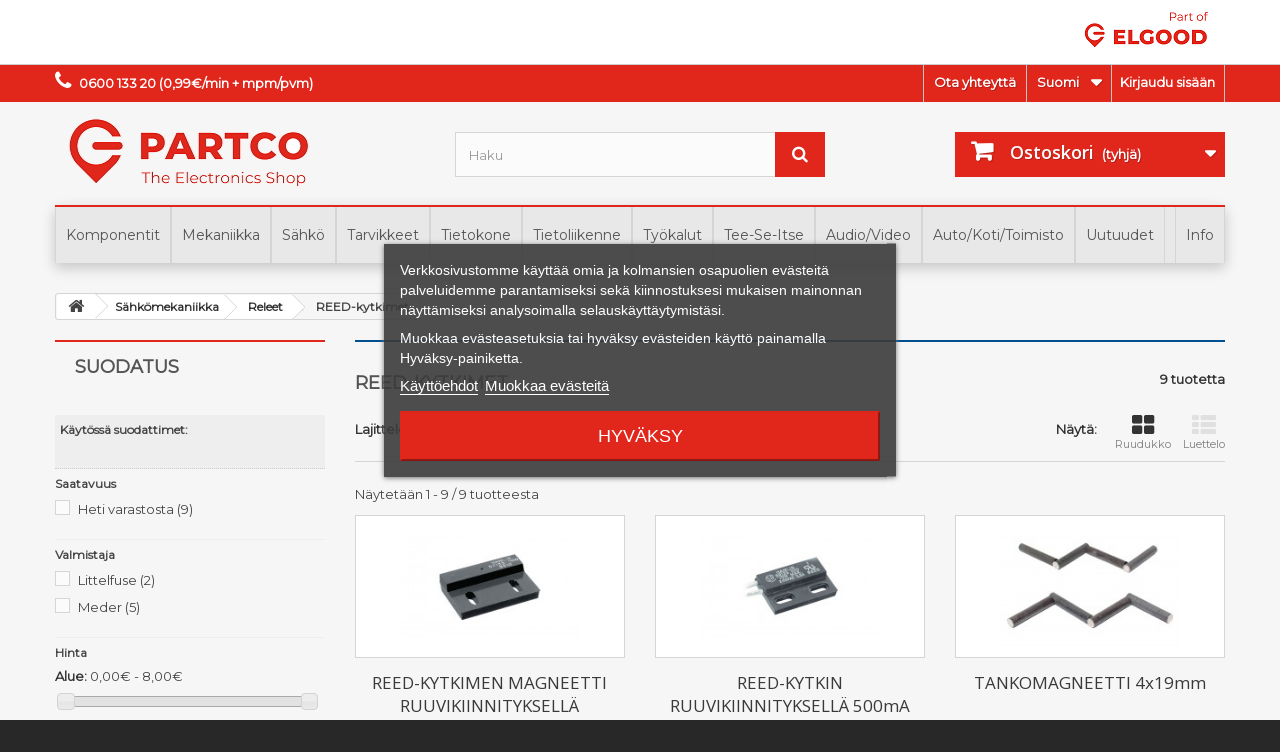

--- FILE ---
content_type: text/html; charset=utf-8
request_url: https://www.partco.fi/fi/1732-reed-kytkimet
body_size: 32450
content:
<!DOCTYPE HTML> <!--[if lt IE 7]><html class="no-js lt-ie9 lt-ie8 lt-ie7" lang="fi-fi"><![endif]--> <!--[if IE 7]><html class="no-js lt-ie9 lt-ie8 ie7" lang="fi-fi"><![endif]--> <!--[if IE 8]><html class="no-js lt-ie9 ie8" lang="fi-fi"><![endif]--> <!--[if gt IE 8]><html class="no-js ie9" lang="fi-fi"><![endif]--><html lang="fi-fi"><head><meta charset="utf-8" /><title>REED-kytkimet - PARTCO</title> <script data-keepinline="true">var cdcGtmApi = '//www.partco.fi/fi/module/cdc_googletagmanager/async';
    var ajaxShippingEvent = 1;
    var ajaxPaymentEvent = 1;

/* datalayer */
dataLayer = window.dataLayer || [];
    let cdcDatalayer = {"event":"view_item_list","pageCategory":"category","ecommerce":{"currency":"EUR","item_list_id":"cat_1732","item_list_name":"REED-kytkimet","items":[{"item_id":"26442","item_name":"REED-KYTKIMEN MAGNEETTI RUUVIKIINNITYKSELLA","item_reference":"57135000","index":1,"item_brand":"Littelfuse","item_category":"Sahkomekaniikka","item_category2":"Releet","item_category3":"REED-kytkimet","item_list_id":"cat_1732","item_list_name":"REED-kytkimet","price":"3.57","price_tax_exc":"3.57","price_tax_inc":"4.48","quantity":1,"google_business_vertical":"retail"},{"item_id":"26443","item_name":"REED-KYTKIN RUUVIKIINNITYKSELLA 500mA","item_reference":"59135010","index":2,"item_brand":"Littelfuse","item_category":"Sahkomekaniikka","item_category2":"Releet","item_category3":"REED-kytkimet","item_list_id":"cat_1732","item_list_name":"REED-kytkimet","price":"7.14","price_tax_exc":"7.14","price_tax_inc":"8.96","quantity":1,"google_business_vertical":"retail"},{"item_id":"7407","item_name":"TANKOMAGNEETTI 4x19mm","item_reference":"MAGNEETTI","index":3,"item_brand":"Meder","item_category":"Sahkomekaniikka","item_category2":"Releet","item_category3":"REED-kytkimet","item_list_id":"cat_1732","item_list_name":"REED-kytkimet","price":"0.91","price_tax_exc":"0.91","price_tax_inc":"1.14","quantity":1,"google_business_vertical":"retail"},{"item_id":"7404","item_name":"REED-KYTKIN LASIPUTKI 10mm","item_reference":"REED-10","index":4,"item_category":"Sahkomekaniikka","item_category2":"Releet","item_category3":"REED-kytkimet","item_list_id":"cat_1732","item_list_name":"REED-kytkimet","price":"1.21","price_tax_exc":"1.21","price_tax_inc":"1.52","quantity":1,"google_business_vertical":"retail"},{"item_id":"7405","item_name":"REED-KYTKIN LASIPUTKI 14mm","item_reference":"REED-14","index":5,"item_brand":"Meder","item_category":"Sahkomekaniikka","item_category2":"Releet","item_category3":"REED-kytkimet","item_list_id":"cat_1732","item_list_name":"REED-kytkimet","price":"1.08","price_tax_exc":"1.08","price_tax_inc":"1.35","quantity":1,"google_business_vertical":"retail"},{"item_id":"7406","item_name":"REED-KYTKIN LASIPUTKI 20mm","item_reference":"REED-20","index":6,"item_category":"Sahkomekaniikka","item_category2":"Releet","item_category3":"REED-kytkimet","item_list_id":"cat_1732","item_list_name":"REED-kytkimet","price":"1.59","price_tax_exc":"1.59","price_tax_inc":"2","quantity":1,"google_business_vertical":"retail"},{"item_id":"7403","item_name":"REED-KYTKIN LASIPUTKI 5mm","item_reference":"REED-5","index":7,"item_brand":"Meder","item_category":"Sahkomekaniikka","item_category2":"Releet","item_category3":"REED-kytkimet","item_list_id":"cat_1732","item_list_name":"REED-kytkimet","price":"2.59","price_tax_exc":"2.59","price_tax_inc":"3.25","quantity":1,"google_business_vertical":"retail"},{"item_id":"7401","item_name":"REED-KYTKIN PIIRILEVYLLE R12,6","item_reference":"REED-MK65B","index":8,"item_brand":"Meder","item_category":"Sahkomekaniikka","item_category2":"Releet","item_category3":"REED-kytkimet","item_list_id":"cat_1732","item_list_name":"REED-kytkimet","price":"1.92","price_tax_exc":"1.92","price_tax_inc":"2.41","quantity":1,"google_business_vertical":"retail"},{"item_id":"7402","item_name":"REED-KYTKIN PIIRILEVYLLE R17,8","item_reference":"REED-MK67B","index":9,"item_brand":"Meder","item_category":"Sahkomekaniikka","item_category2":"Releet","item_category3":"REED-kytkimet","item_list_id":"cat_1732","item_list_name":"REED-kytkimet","price":"1.99","price_tax_exc":"1.99","price_tax_inc":"2.5","quantity":1,"google_business_vertical":"retail"}]},"userLogged":0,"userId":"guest_112591202"};
    dataLayer.push(cdcDatalayer);

/* call to GTM Tag */
(function(w,d,s,l,i){w[l]=w[l]||[];w[l].push({'gtm.start':
new Date().getTime(),event:'gtm.js'});var f=d.getElementsByTagName(s)[0],
j=d.createElement(s),dl=l!='dataLayer'?'&l='+l:'';j.async=true;j.src=
'https://www.googletagmanager.com/gtm.js?id='+i+dl;f.parentNode.insertBefore(j,f);
})(window,document,'script','dataLayer','GTM-NHSDTSSQ');

/* async call to avoid cache system for dynamic data */
dataLayer.push({
  'event': 'datalayer_ready'
});</script> <meta name="generator" content="PrestaShop" /><meta name="robots" content="index,follow" /><meta name="viewport" content="width=device-width, minimum-scale=0.25, maximum-scale=1.6, initial-scale=1.0" /><meta name="apple-mobile-web-app-capable" content="yes" /><link rel="icon" type="image/vnd.microsoft.icon" href="/img/favicon.ico?1746683640" /><link rel="shortcut icon" type="image/x-icon" href="/img/favicon.ico?1746683640" /><meta name="google-site-verification" content="YH4JA-I2CVG_ldOQpEKcy0sWrPRPQUp04HvFIQ7v1SQ" /><link rel="stylesheet" href="/themes/elgood/css/global.css" type="text/css" media="all" /><link rel="stylesheet" href="/themes/elgood/css/autoload/highdpi.css" type="text/css" media="all" /><link rel="stylesheet" href="/themes/elgood/css/autoload/responsive-tables.css" type="text/css" media="all" /><link rel="stylesheet" href="/themes/elgood/css/autoload/uniform.default.css" type="text/css" media="all" /><link rel="stylesheet" href="/themes/elgood/css/product_list.css" type="text/css" media="all" /><link rel="stylesheet" href="/themes/elgood/css/category.css" type="text/css" media="all" /><link rel="stylesheet" href="/themes/elgood/css/scenes.css" type="text/css" media="all" /><link rel="stylesheet" href="/js/jquery/plugins/fancybox/jquery.fancybox.css" type="text/css" media="all" /><link rel="stylesheet" href="/modules/lgcookieslaw/views/css/plugins/tooltipster/tooltipster.bundle.min.css" type="text/css" media="all" /><link rel="stylesheet" href="/modules/lgcookieslaw/views/css/plugins/tooltipster/tooltipster.borderless.min.css" type="text/css" media="all" /><link rel="stylesheet" href="/modules/lgcookieslaw/views/css/lgcookieslaw_1_1.css" type="text/css" media="all" /><link rel="stylesheet" href="/modules/lgcookieslaw/views/css/front.css" type="text/css" media="all" /><link rel="stylesheet" href="/themes/elgood/css/modules/blockbanner/blockbanner.css" type="text/css" media="all" /><link rel="stylesheet" href="/themes/elgood/css/modules/blockbestsellers/blockbestsellers.css" type="text/css" media="all" /><link rel="stylesheet" href="/themes/elgood/css/modules/blockcart/blockcart.css" type="text/css" media="all" /><link rel="stylesheet" href="/js/jquery/plugins/bxslider/jquery.bxslider.css" type="text/css" media="all" /><link rel="stylesheet" href="/themes/elgood/css/modules/blockcategories/blockcategories.css" type="text/css" media="all" /><link rel="stylesheet" href="/themes/elgood/css/modules/blockcurrencies/blockcurrencies.css" type="text/css" media="all" /><link rel="stylesheet" href="/themes/elgood/css/modules/blocklanguages/blocklanguages.css" type="text/css" media="all" /><link rel="stylesheet" href="/js/jquery/ui/themes/base/jquery.ui.core.css" type="text/css" media="all" /><link rel="stylesheet" href="/js/jquery/ui/themes/base/jquery.ui.slider.css" type="text/css" media="all" /><link rel="stylesheet" href="/js/jquery/ui/themes/base/jquery.ui.theme.css" type="text/css" media="all" /><link rel="stylesheet" href="/themes/elgood/css/modules/blocklayered/blocklayered.css" type="text/css" media="all" /><link rel="stylesheet" href="/themes/elgood/css/modules/blockcontact/blockcontact.css" type="text/css" media="all" /><link rel="stylesheet" href="/themes/elgood/css/modules/blockmyaccountfooter/blockmyaccount.css" type="text/css" media="all" /><link rel="stylesheet" href="/themes/elgood/css/modules/blocknewproducts/blocknewproducts.css" type="text/css" media="all" /><link rel="stylesheet" href="/themes/elgood/css/modules/blocksearch/blocksearch.css" type="text/css" media="all" /><link rel="stylesheet" href="/js/jquery/plugins/autocomplete/jquery.autocomplete.css" type="text/css" media="all" /><link rel="stylesheet" href="/themes/elgood/css/modules/blockspecials/blockspecials.css" type="text/css" media="all" /><link rel="stylesheet" href="/themes/elgood/css/modules/blocktags/blocktags.css" type="text/css" media="all" /><link rel="stylesheet" href="/themes/elgood/css/modules/blockuserinfo/blockuserinfo.css" type="text/css" media="all" /><link rel="stylesheet" href="/themes/elgood/css/modules/blockviewed/blockviewed.css" type="text/css" media="all" /><link rel="stylesheet" href="/themes/elgood/css/modules/homefeatured/homefeatured.css" type="text/css" media="all" /><link rel="stylesheet" href="/modules/themeconfigurator/css/hooks.css" type="text/css" media="all" /><link rel="stylesheet" href="/modules/themeconfigurator/css/theme2.css" type="text/css" media="all" /><link rel="stylesheet" href="/modules/themeconfigurator/css/font1.css" type="text/css" media="all" /><link rel="stylesheet" href="/modules/pm_advancedtopmenu/css/pm_advancedtopmenu_base.css" type="text/css" media="all" /><link rel="stylesheet" href="/modules/pm_advancedtopmenu/css/pm_advancedtopmenu_product.css" type="text/css" media="all" /><link rel="stylesheet" href="/modules/pm_advancedtopmenu/css/pm_advancedtopmenu_global-1.css" type="text/css" media="all" /><link rel="stylesheet" href="/modules/pm_advancedtopmenu/css/pm_advancedtopmenu_advanced-1.css" type="text/css" media="all" /><link rel="stylesheet" href="/modules/keyuppsavedcarts/views/css/front.css" type="text/css" media="all" /><link rel="stylesheet" href="/modules/mqc/views/css/mqc.css" type="text/css" media="all" /> <script type="text/javascript">/* <![CDATA[ */;var CUSTOMIZE_TEXTFIELD=1;var FancyboxI18nClose='Sulje';var FancyboxI18nNext='Seuraava';var FancyboxI18nPrev='Edellinen';var ajax_allowed=true;var ajaxsearch=true;var baseDir='https://www.partco.fi/';var baseUri='https://www.partco.fi/';var blocklayeredSliderName={"price":"hinta","weight":"paino"};var blocksearch_type='top';var comparator_max_item=0;var comparedProductsIds=[];var contentOnly=false;var currency={"id":1,"name":"Euro","iso_code":"EUR","iso_code_num":"978","sign":"\u20ac","blank":"1","conversion_rate":"1.000000","deleted":"0","format":"2","decimals":"1","active":"1","prefix":"","suffix":" \u20ac","id_shop_list":null,"force_id":false};var currencyBlank=1;var currencyFormat=2;var currencyRate=1;var currencySign='€';var customizationIdMessage='Räätälöinti #';var delete_txt='Poista';var displayList=false;var filters=[{"type_lite":"quantity","type":"quantity","id_key":0,"name":"Saatavuus","values":[{"name":"Loppu varastosta","nbr":0,"link":"https:\/\/www.partco.fi\/fi\/1732-reed-kytkimet#saatavuus-loppu_varastosta","rel":"nofollow"},{"name":"Heti varastosta","nbr":9,"link":"https:\/\/www.partco.fi\/fi\/1732-reed-kytkimet#saatavuus-heti_varastosta","rel":"nofollow"}],"filter_show_limit":"0","filter_type":"0"},{"type_lite":"manufacturer","type":"manufacturer","id_key":0,"name":"Valmistaja","values":{"158":{"name":"Littelfuse","nbr":"2","link":"https:\/\/www.partco.fi\/fi\/1732-reed-kytkimet#valmistaja-littelfuse","rel":""},"45":{"name":"Meder","nbr":"5","link":"https:\/\/www.partco.fi\/fi\/1732-reed-kytkimet#valmistaja-meder","rel":""}},"filter_show_limit":"0","filter_type":"0"},{"type_lite":"price","type":"price","id_key":0,"name":"Hinta","slider":true,"max":"8","min":"0","values":{"1":"8","0":"0"},"unit":"\u20ac","format":"2","filter_show_limit":"0","filter_type":"0"},{"type_lite":"id_feature","type":"id_feature","id_key":59,"values":{"87855":{"nbr":1,"name":"1 sulkeutuva kosketin","url_name":"","meta_title":"","link":"https:\/\/www.partco.fi\/fi\/1732-reed-kytkimet#kontaktien_lukumaara-1_sulkeutuva_kosketin","rel":""}},"name":"Kontaktien lukum\u00e4\u00e4r\u00e4","url_name":"kontaktien-lukumaara","meta_title":"","filter_show_limit":"0","filter_type":"2"}];var freeProductTranslation='Ilmainen!';var freeShippingTranslation='Ilmainen toimitus!';var generated_date=1768589765;var hasDeliveryAddress=false;var highDPI=false;var id_lang=2;var img_dir='https://www.partco.fi/themes/elgood/img/';var instantsearch=true;var isGuest=0;var isLogged=0;var isMobile=false;var max_item='Et voi lisätä 0 tuotetta enempää tuotevertailuun';var min_item='Valitse ainakin yksi tuote.';var page_name='category';var param_product_url='#';var priceDisplayMethod=0;var priceDisplayPrecision=2;var quickView=false;var removingLinkText='poista tämä tuote ostoskorista';var request='https://www.partco.fi/fi/1732-reed-kytkimet';var roundMode=2;var search_url='https://www.partco.fi/fi/search';var static_token='bf7dd69531b96c95826dc5c42eed4c87';var toBeDetermined='Määrittämättä';var token='2cb8b4e2f3671cdee64f1dc2be688895';var usingSecureMode=true;/* ]]> */</script> <script type="text/javascript" src="/js/jquery/jquery-1.11.0.min.js"></script> <script type="text/javascript" src="/js/jquery/jquery-migrate-1.2.1.min.js"></script> <script type="text/javascript" src="/js/jquery/plugins/jquery.easing.js"></script> <script type="text/javascript" src="/js/tools.js"></script> <script type="text/javascript" src="/themes/elgood/js/global.js"></script> <script type="text/javascript" src="/themes/elgood/js/autoload/10-bootstrap.min.js"></script> <script type="text/javascript" src="/themes/elgood/js/autoload/15-jquery.total-storage.min.js"></script> <script type="text/javascript" src="/themes/elgood/js/autoload/15-jquery.uniform-modified.js"></script> <script type="text/javascript" src="/themes/elgood/js/category.js"></script> <script type="text/javascript" src="/js/jquery/plugins/fancybox/jquery.fancybox.js"></script> <script type="text/javascript" src="/modules/lgcookieslaw/views/js/plugins/tooltipster/tooltipster.bundle.min.js"></script> <script type="text/javascript" src="/modules/lgcookieslaw/views/js/front.js"></script> <script type="text/javascript" src="/themes/elgood/js/modules/blockcart/ajax-cart.js"></script> <script type="text/javascript" src="/js/jquery/plugins/jquery.scrollTo.js"></script> <script type="text/javascript" src="/js/jquery/plugins/jquery.serialScroll.js"></script> <script type="text/javascript" src="/js/jquery/plugins/bxslider/jquery.bxslider.js"></script> <script type="text/javascript" src="/themes/elgood/js/tools/treeManagement.js"></script> <script type="text/javascript" src="/themes/elgood/js/modules/blocklayered/blocklayered.js"></script> <script type="text/javascript" src="/js/jquery/ui/jquery.ui.core.min.js"></script> <script type="text/javascript" src="/js/jquery/ui/jquery.ui.widget.min.js"></script> <script type="text/javascript" src="/js/jquery/ui/jquery.ui.mouse.min.js"></script> <script type="text/javascript" src="/js/jquery/ui/jquery.ui.slider.min.js"></script> <script type="text/javascript" src="/js/jquery/plugins/autocomplete/jquery.autocomplete.js"></script> <script type="text/javascript" src="/themes/elgood/js/modules/blocksearch/blocksearch.js"></script> <script type="text/javascript" src="/modules/pm_advancedtopmenu/js/pm_advancedtopmenu.js"></script> <script type="text/javascript" src="/modules/keyuppsavedcarts/views/js/front.js"></script> <script type="text/javascript" src="/modules/cdc_googletagmanager/views/js/ajaxdatalayer.js"></script> <script type="text/javascript">/*  */;var lgcookieslaw_consent_mode=0;var lgcookieslaw_banner_url_ajax_controller="https://www.partco.fi/fi/module/lgcookieslaw/ajax";var lgcookieslaw_cookie_values=null;var lgcookieslaw_saved_preferences=0;var lgcookieslaw_ajax_calls_token="376ddf4d98f1ddf9c1f8d1026e8991c0";var lgcookieslaw_reload=0;var lgcookieslaw_block_navigation=0;var lgcookieslaw_banner_position=3;var lgcookieslaw_show_fixed_button=1;var lgcookieslaw_save_user_consent=1;var lgcookieslaw_reject_cookies_when_closing_banner=0;/*  */</script><!--[if lt IE 8]> <script type="text/javascript" src="https://www.partco.fi/modules/pm_advancedtopmenu/js/pm_advancedtopmenuiefix.js"></script> <![endif]--><script type="text/javascript">/*  */;$(document).ready(function()
{$(".for_companies").hide();});/*  */</script><script type="text/javascript">/*  */;var stockalert_url_check="https://www.partco.fi/fi/module/stockalert/account?process=check";var stockalert_url_add="https://www.partco.fi/fi/module/stockalert/account?process=add";var stockalert_url_remove="https://www.partco.fi/fi/module/stockalert/account?process=remove";var stockalert_token="aa26bcb1516306da51995a223c2c6b9c";/*  */</script> <style>label.psgdpr_consent_message {color:#222222;}</style><link rel="stylesheet" href="//fonts.googleapis.com/css?family=Open+Sans:300,600&amp;subset=latin,latin-ext" type="text/css" media="all" /><link href="https://fonts.googleapis.com/css?family=Montserrat&display=swap" rel="stylesheet"> <!--[if IE 8]> <script src="https://oss.maxcdn.com/libs/html5shiv/3.7.0/html5shiv.js"></script> <script src="https://oss.maxcdn.com/libs/respond.js/1.3.0/respond.min.js"></script> <![endif]--></head><body id="category" class="category category-1732 category-reed-kytkimet show-left-column hide-right-column lang_fi"> <noscript><iframe src="https://www.googletagmanager.com/ns.html?id=GTM-NHSDTSSQ" height="0" width="0" style="display:none;visibility:hidden"></iframe></noscript><div id="page"><div class="header-container"> <header id="header"><div class="banner"><div class="container"><div class="row"><p> <a href="http://www.elgood.fi/" class="elgoodlink"><img src="/img/part_of_elgood.png" id="elgoodlogo"></a></p></div></div></div><div class="nav"><div class="container"><div class="row"> <nav><div class="header_user_info"> <a class="login" href="https://www.partco.fi/fi/my-account" rel="nofollow" title="Kirjaudu asiakastilillesi"> Kirjaudu sisään </a></div><div id="languages-block-top" class="languages-block"><div class="current"> <span>Suomi</span></div><ul id="first-languages" class="languages-block_ul toogle_content"><li > <a href="https://www.partco.fi/en/1732-reed_switches" title="English (English)" rel="alternate" hreflang="en"> <span>English</span> </a></li><li class="selected"> <span>Suomi</span></li></ul></div><div id="contact-link" > <a href="https://www.partco.fi/fi/contact-us" title="Ota yhteyttä">Ota yhteyttä</a></div> <span class="shop-phone"> <i class="icon-phone"></i><strong>0600 133 20 (0,99€/min + mpm/pvm)</strong> </span></nav></div></div></div><div><div class="container"><div class="row"><div id="header_logo"> <a href="https://www.partco.fi/" title="PARTCO"> <img class="logo img-responsive" src="https://www.partco.fi/img/elgood-logo-1561722629.jpg" alt="PARTCO" width="270" height="82"/> </a></div><div id="search_block_top" class="col-sm-4 clearfix"><form id="searchbox" method="get" action="//www.partco.fi/fi/search" > <input type="hidden" name="controller" value="search" /> <input type="hidden" name="orderby" value="position" /> <input type="hidden" name="orderway" value="desc" /> <input class="search_query form-control" type="text" id="search_query_top" name="search_query" placeholder="Haku" value="" /> <button type="submit" name="submit_search" class="btn btn-default button-search"> <span>Haku</span> </button></form></div><div class="col-sm-4 clearfix"><div class="shopping_cart"> <a href="https://www.partco.fi/fi/order" title="Näytä ostoskorini" rel="nofollow"> <b>Ostoskori</b> <span class="ajax_cart_quantity unvisible">0</span> <span class="ajax_cart_product_txt unvisible">rivi</span> <span class="ajax_cart_product_txt_s unvisible">riviä</span> <span class="ajax_cart_total unvisible"> </span> <span class="ajax_cart_no_product">(tyhjä)</span> </a><div class="cart_block block exclusive"><div class="block_content"><div class="cart_block_list"><p class="cart_block_no_products"> Ei tuotteita</p><div class="cart-prices"><div class="cart-prices-line first-line"> <span class="price cart_block_shipping_cost ajax_cart_shipping_cost unvisible"> Määrittämättä </span> <span class="unvisible"> Toimitus </span></div><div class="cart-prices-line last-line"> <span class="price cart_block_total ajax_block_cart_total">0,00 €</span> <span>Yhteensä </span></div></div><p class="cart-buttons"> <a id="button_order_cart" class="btn btn-default button button-small" href="https://www.partco.fi/fi/order" title="Kassalle" rel="nofollow"> <span> Kassalle<i class="icon-chevron-right right"></i> </span> </a></p></div></div></div></div></div><div id="layer_cart"><div class="clearfix"><div class="layer_cart_product col-xs-12 col-md-6"> <span class="cross" title="Sulje ikkuna"></span> <span class="title"> <i class="icon-check"></i>Tuote lisätty ostoskoriin </span><div class="product-image-container layer_cart_img"></div><div class="layer_cart_product_info"> <span id="layer_cart_product_title" class="product-name"></span> <span id="layer_cart_product_attributes"></span><div> <strong class="dark">Määrä</strong> <span id="layer_cart_product_quantity"></span></div><div> <strong class="dark">Yhteensä</strong> <span id="layer_cart_product_price"></span></div></div></div><div class="layer_cart_cart col-xs-12 col-md-6"> <span class="title"> <span class="ajax_cart_product_txt_s unvisible"> Ostoskorissasi on <span class="ajax_cart_quantity">0</span> tuotetta. </span> <span class="ajax_cart_product_txt "> Ostoskorissasi on 1 tuote. </span> </span><div class="layer_cart_row"> <strong class="dark"> Tuotteet yhteensä </strong> <span class="ajax_block_products_total"> </span></div><div class="layer_cart_row"> <strong class="dark unvisible"> Toimituskulut yhteensä&nbsp; </strong> <span class="ajax_cart_shipping_cost unvisible"> Määrittämättä </span></div><div class="layer_cart_row"> <strong class="dark"> Yhteensä </strong> <span class="ajax_block_cart_total"> </span></div><div class="button-container"> <span class="continue btn btn-default button exclusive-medium" title="Jatka ostosten tekemistä"> <span> <i class="icon-chevron-left left"></i>Jatka ostosten tekemistä </span> </span> <a class="btn btn-default button button-medium" href="https://www.partco.fi/fi/order" title="Siirry kassalle" rel="nofollow"> <span> Siirry kassalle<i class="icon-chevron-right right"></i> </span> </a></div></div></div><div class="crossseling"></div></div><div class="layer_cart_overlay"></div><div id="adtm_menu" data-open-method="1"><div id="adtm_menu_inner" class="clearfix advtm_open_on_hover"><ul id="menu"><li class="li-niveau1 advtm_menu_toggle"> <a class="a-niveau1 adtm_toggle_menu_button"><span class="advtm_menu_span adtm_toggle_menu_button_text">Menu</span></a></li><li class="li-niveau1 advtm_menu_2 sub"><a href="#" title="Komponentit" class="adtm_unclickable a-niveau1" data-type="category"><span class="advtm_menu_span advtm_menu_span_2">Komponentit</span><!--[if gte IE 7]><!--></a><!--<![endif]--> <!--[if lte IE 6]><table><tr><td><![endif]--><div class="adtm_sub"><table class="columnWrapTable"><tr><td class="adtm_column_wrap_td advtm_column_wrap_td_2"><div class="adtm_column_wrap advtm_column_wrap_2"><div class="adtm_column_wrap_sizer">&nbsp;</div><div class="adtm_column adtm_column_120"> <span class="column_wrap_title"><a href="https://www.partco.fi/fi/2343-komponenttilajitelmat" title="Komponenttilajitelmat" class="" data-type="category" data-id="2343">Komponenttilajitelmat</a></span><ul class="adtm_elements adtm_elements_120"><li class=""><a href="https://www.partco.fi/fi/2428-kemo-lajitelmat" title="Kemo lajitelmat" class="" data-type="category" data-id="2428">Kemo lajitelmat</a></li></ul></div><div class="adtm_column adtm_column_4"> <span class="column_wrap_title"><a href="https://www.partco.fi/fi/1033-anturit" title="Anturit" class="" data-type="category" data-id="1033">Anturit</a></span></div><div class="adtm_column adtm_column_49"> <span class="column_wrap_title"><a href="https://www.partco.fi/fi/11-aktiivit" title="Aktiivit" class="" data-type="category" data-id="11">Aktiivit</a></span><ul class="adtm_elements adtm_elements_49"><li class=""><a href="https://www.partco.fi/fi/1012-diodit" title="Diodit" class="" data-type="category" data-id="1012">Diodit</a></li><li class=""><a href="https://www.partco.fi/fi/1037-ledit" title="Ledit" class="" data-type="category" data-id="1037">Ledit</a></li><li class=""><a href="https://www.partco.fi/fi/1013-tasasuuntaussillat" title="Tasasuuntaussillat" class="" data-type="category" data-id="1013">Tasasuuntaussillat</a></li><li class=""><a href="https://www.partco.fi/fi/1015-ylijaennitesuojat" title="Ylij&auml;nnitesuojat" class="" data-type="category" data-id="1015">Ylij&auml;nnitesuojat</a></li><li class=""><a href="https://www.partco.fi/fi/1024-igbt-tehokytkimet" title="IGBT-tehokytkimet" class="" data-type="category" data-id="1024">IGBT-tehokytkimet</a></li><li class=""><a href="https://www.partco.fi/fi/1020-transistorit-ja-fetit" title="Transistorit ja Fetit" class="" data-type="category" data-id="1020">Transistorit ja Fetit</a></li><li class=""><a href="https://www.partco.fi/fi/1016-tyristorit-ja-triakit" title="Tyristorit ja triakit" class="" data-type="category" data-id="1016">Tyristorit ja triakit</a></li><li class=""><a href="https://www.partco.fi/fi/1014-jaenniteregulaattorit" title="J&auml;nniteregulaattorit" class="" data-type="category" data-id="1014">J&auml;nniteregulaattorit</a></li><li class=""><a href="https://www.partco.fi/fi/2152-jaennitetasomuuntimet" title="J&auml;nnitetasomuuntimet" class="" data-type="category" data-id="2152">J&auml;nnitetasomuuntimet</a></li><li class=""><a href="https://www.partco.fi/fi/1686-optiset-komponentit" title="Optiset komponentit" class="" data-type="category" data-id="1686">Optiset komponentit</a></li><li class=""><a href="https://www.partco.fi/fi/1009-ttlcmos-logiikkapiirit" title="TTL/CMOS logiikkapiirit" class="" data-type="category" data-id="1009">TTL/CMOS logiikkapiirit</a></li><li class=""><a href="https://www.partco.fi/fi/2291-kehityskortit" title="Kehityskortit" class="" data-type="category" data-id="2291">Kehityskortit</a></li><li class=""><a href="https://www.partco.fi/fi/1008-mikrokontrollerit" title="Mikrokontrollerit" class="" data-type="category" data-id="1008">Mikrokontrollerit</a></li><li class=""><a href="https://www.partco.fi/fi/1007-muistipiirit" title="Muistipiirit" class="" data-type="category" data-id="1007">Muistipiirit</a></li><li class=""><a href="https://www.partco.fi/fi/1002-mikropiirit-listana" title="Mikropiirit listana" class="" data-type="category" data-id="1002">Mikropiirit listana</a></li><li class=""><a href="https://www.partco.fi/fi/1792-piirikannat" title="Piirikannat" class="" data-type="category" data-id="1792">Piirikannat</a></li><li class=""><a href="https://www.partco.fi/fi/2157-tarjous-puolijohteet" title="Tarjous puolijohteet" class="" data-type="category" data-id="2157">Tarjous puolijohteet</a></li></ul></div></div></td><td class="adtm_column_wrap_td advtm_column_wrap_td_41"><div class="adtm_column_wrap advtm_column_wrap_41"><div class="adtm_column_wrap_sizer">&nbsp;</div><div class="adtm_column adtm_column_87"> <span class="column_wrap_title"><a href="https://www.partco.fi/fi/2215-naeytoet" title="N&auml;yt&ouml;t" class="" data-type="category" data-id="2215">N&auml;yt&ouml;t</a></span><ul class="adtm_elements adtm_elements_87"><li class=""><a href="https://www.partco.fi/fi/2371-ips-led-naeytoet" title="Graafiset n&auml;yt&ouml;t" class="" data-type="category" data-id="2371">Graafiset n&auml;yt&ouml;t</a></li><li class=""><a href="https://www.partco.fi/fi/2218-tft-naeytoet" title="Graafiset n&auml;ytt&ouml;moduulit" class="" data-type="category" data-id="2218">Graafiset n&auml;ytt&ouml;moduulit</a></li><li class=""><a href="https://www.partco.fi/fi/2406-e-ink-naeytoet" title="e-INK n&auml;ytt&ouml;moduulit" class="" data-type="category" data-id="2406">e-INK n&auml;ytt&ouml;moduulit</a></li><li class=""><a href="https://www.partco.fi/fi/1039-lcd-naeytoet" title="Teksti n&auml;ytt&ouml;moduulit" class="" data-type="category" data-id="1039">Teksti n&auml;ytt&ouml;moduulit</a></li><li class=""><a href="https://www.partco.fi/fi/2216-kosketuspaneelit" title="Kosketuspaneelit" class="" data-type="category" data-id="2216">Kosketuspaneelit</a></li></ul></div><div class="adtm_column adtm_column_56"> <span class="column_wrap_title"><a href="https://www.partco.fi/fi/12-passiivit" title="Passiivit" class="" data-type="category" data-id="12">Passiivit</a></span><ul class="adtm_elements adtm_elements_56"><li class=""><a href="https://www.partco.fi/fi/1025-vastukset" title="Vastukset" class="" data-type="category" data-id="1025">Vastukset</a></li><li class=""><a href="https://www.partco.fi/fi/1249-trimmerivastukset" title="Trimmerivastukset" class="" data-type="category" data-id="1249">Trimmerivastukset</a></li><li class=""><a href="https://www.partco.fi/fi/1027-potentiometrit" title="Potentiometrit" class="" data-type="category" data-id="1027">Potentiometrit</a></li><li class=""><a href="https://www.partco.fi/fi/1028-kondensaattorit" title="Kondensaattorit" class="" data-type="category" data-id="1028">Kondensaattorit</a></li><li class=""><a href="https://www.partco.fi/fi/1032-kelat" title="Kelat" class="" data-type="category" data-id="1032">Kelat</a></li><li class=""><a href="https://www.partco.fi/fi/2052-suotimet" title="Suotimet" class="" data-type="category" data-id="2052">Suotimet</a></li><li class=""><a href="https://www.partco.fi/fi/1325-ferriitit" title="Ferriitit" class="" data-type="category" data-id="1325">Ferriitit</a></li><li class=""><a href="https://www.partco.fi/fi/2051-kiteetoskillaattorit" title="Kiteet/oskillaattorit" class="" data-type="category" data-id="2051">Kiteet/oskillaattorit</a></li></ul></div></div></td><td class="adtm_column_wrap_td advtm_column_wrap_td_3"><div class="adtm_column_wrap advtm_column_wrap_3"><div class="adtm_column_wrap_sizer">&nbsp;</div><div class="adtm_column adtm_column_6"> <span class="column_wrap_title"><a href="https://www.partco.fi/fi/2065-saehkoemekaniikka" title="S&auml;hk&ouml;mekaniikka" class="" data-type="category" data-id="2065">S&auml;hk&ouml;mekaniikka</a></span><ul class="adtm_elements adtm_elements_6"><li class=""><a href="https://www.partco.fi/fi/1046-kytkimet" title="Kytkimet" class="" data-type="category" data-id="1046">Kytkimet</a></li><li class=""><a href="https://www.partco.fi/fi/1052-releet" title="Releet" class="" data-type="category" data-id="1052">Releet</a></li><li class=""><a href="https://www.partco.fi/fi/1629-sulakkeet" title="Sulakkeet" class="" data-type="category" data-id="1629">Sulakkeet</a></li><li class=""><a href="https://www.partco.fi/fi/1318-termostaatit" title="Termostaatit" class="" data-type="category" data-id="1318">Termostaatit</a></li><li class=""><a href="https://www.partco.fi/fi/2198-moottorit" title="Moottorit" class="" data-type="category" data-id="2198">Moottorit</a></li><li class=""><a href="https://www.partco.fi/fi/1737-solenoidit" title="Solenoidit" class="" data-type="category" data-id="1737">Solenoidit</a></li><li class=""><a href="https://www.partco.fi/fi/1104-tuulettimet" title="Tuulettimet" class="" data-type="category" data-id="1104">Tuulettimet</a></li><li class=""><a href="https://www.partco.fi/fi/2054-lamput" title="Lamput" class="" data-type="category" data-id="2054">Lamput</a></li></ul></div><div class="adtm_column adtm_column_88"> <span class="column_wrap_title"><a href="https://www.partco.fi/fi/1105-laemmoenhallinta" title="L&auml;mm&ouml;nhallinta" class="" data-type="category" data-id="1105">L&auml;mm&ouml;nhallinta</a></span><ul class="adtm_elements adtm_elements_88"><li class=""><a href="https://www.partco.fi/fi/1535-eristeet" title="Eristeet" class="" data-type="category" data-id="1535">Eristeet</a></li><li class=""><a href="https://www.partco.fi/fi/1536-jaeaehdytyselementit" title="J&auml;&auml;hdytyselementit" class="" data-type="category" data-id="1536">J&auml;&auml;hdytyselementit</a></li><li class=""><a href="https://www.partco.fi/fi/1535-eristeet" title="Eristeet" class="" data-type="category" data-id="1535">Eristeet</a></li><li class=""><a href="https://www.partco.fi/fi/2180-peltier-elementit" title="Peltier-elementit" class="" data-type="category" data-id="2180">Peltier-elementit</a></li><li class=""><a href="https://www.partco.fi/fi/1534-piirasvat" title="Piirasvat" class="" data-type="category" data-id="1534">Piirasvat</a></li><li class=""><a href="https://www.partco.fi/fi/1104-tuulettimet" title="Tuulettimet" class="" data-type="category" data-id="1104">Tuulettimet</a></li></ul></div></div></td><td class="adtm_column_wrap_td advtm_column_wrap_td_4"><div class="adtm_column_wrap advtm_column_wrap_4"><div class="adtm_column_wrap_sizer">&nbsp;</div><div class="adtm_column adtm_column_75"> <span class="column_wrap_title"><a href="https://www.partco.fi/fi/23-liittimet" title="Liittimet" class="" data-type="category" data-id="23">Liittimet</a></span><ul class="adtm_elements adtm_elements_75"><li class=""><a href="https://www.partco.fi/fi/1079-audiovideo-liittimet" title="Audio/video-liittimet" class="" data-type="category" data-id="1079">Audio/video-liittimet</a></li><li class=""><a href="https://www.partco.fi/fi/2056-autoliittimet" title="Autoliittimet" class="" data-type="category" data-id="2056">Autoliittimet</a></li><li class=""><a href="https://www.partco.fi/fi/1074-rf-liittimet" title="RF-liittimet" class="" data-type="category" data-id="1074">RF-liittimet</a></li><li class=""><a href="https://www.partco.fi/fi/1921-piikkirima-liittimet" title="Piikkirima-liittimet" class="" data-type="category" data-id="1921">Piikkirima-liittimet</a></li><li class=""><a href="https://www.partco.fi/fi/1089-rj-modular-liittimet" title="RJ modular-liittimet" class="" data-type="category" data-id="1089">RJ modular-liittimet</a></li><li class=""><a href="https://www.partco.fi/fi/1093-puristusliittimet" title="Puristusliittimet" class="" data-type="category" data-id="1093">Puristusliittimet</a></li><li class=""><a href="https://www.partco.fi/fi/1094-riviliittimet" title="Riviliittimet" class="" data-type="category" data-id="1094">Riviliittimet</a></li><li class=""><a href="https://www.partco.fi/fi/2026-teollisuus-liittimet" title="Teollisuus-liittimet" class="" data-type="category" data-id="2026">Teollisuus-liittimet</a></li><li class=""><a href="https://www.partco.fi/fi/2025-data-liittimet" title="Data-liittimet" class="" data-type="category" data-id="2025">Data-liittimet</a></li><li class=""><a href="https://www.partco.fi/fi/1091-virtaliittimet" title="Virtaliittimet" class="" data-type="category" data-id="1091">Virtaliittimet</a></li><li class=""><a href="https://www.partco.fi/fi/2408-moninapaiset-virtaliittimet" title="Moninapaiset virtaliittimet" class="" data-type="category" data-id="2408">Moninapaiset virtaliittimet</a></li></ul></div><div class="adtm_column adtm_column_76"> <span class="column_wrap_title"><a href="https://www.partco.fi/fi/1926-liitinadapterit" title="Liitinadapterit" class="" data-type="category" data-id="1926">Liitinadapterit</a></span><ul class="adtm_elements adtm_elements_76"><li class=""><a href="https://www.partco.fi/fi/1926-liitinadapterit" title="Liitinadapterit" class="" data-type="category" data-id="1926">Liitinadapterit</a></li><li class=""><a href="https://www.partco.fi/fi/2170-liitinadapterisarjat" title="Liitinadapterisarjat" class="" data-type="category" data-id="2170">Liitinadapterisarjat</a></li></ul></div></div></td></tr></table></div> <!--[if lte IE 6]></td></tr></table></a><![endif]--></li><li class="li-niveau1 advtm_menu_6 sub"><a href="#" title="Mekaniikka" class="adtm_unclickable a-niveau1" data-type="category"><span class="advtm_menu_span advtm_menu_span_6">Mekaniikka</span><!--[if gte IE 7]><!--></a><!--<![endif]--> <!--[if lte IE 6]><table><tr><td><![endif]--><div class="adtm_sub"><table class="columnWrapTable"><tr><td class="adtm_column_wrap_td advtm_column_wrap_td_23"><div class="adtm_column_wrap advtm_column_wrap_23"><div class="adtm_column_wrap_sizer">&nbsp;</div><div class="adtm_column adtm_column_20"> <span class="column_wrap_title"><a href="https://www.partco.fi/fi/2064-kotelointi" title="Kotelointi" class="" data-type="category" data-id="2064">Kotelointi</a></span><ul class="adtm_elements adtm_elements_20"><li class=""><a href="https://www.partco.fi/fi/1516-muovikotelot" title="Muovikotelot" class="" data-type="category" data-id="1516">Muovikotelot</a></li><li class=""><a href="https://www.partco.fi/fi/1515-metallikotelot" title="Metallikotelot" class="" data-type="category" data-id="1515">Metallikotelot</a></li><li class=""><a href="https://www.partco.fi/fi/1517-teollisuuskotelot" title="Teollisuuskotelot" class="" data-type="category" data-id="1517">Teollisuuskotelot</a></li><li class=""><a href="https://www.partco.fi/fi/2119-saeilytyskotelot" title="S&auml;ilytyskotelot" class="" data-type="category" data-id="2119">S&auml;ilytyskotelot</a></li><li class=""><a href="https://www.partco.fi/fi/1103-kotelotarvikkeet" title="Kotelotarvikkeet" class="" data-type="category" data-id="1103">Kotelotarvikkeet</a></li><li class=""><a href="https://www.partco.fi/fi/1103-kotelotarvikkeet" title="L&auml;piviennit" class="" data-type="category" data-id="1103">L&auml;piviennit</a></li><li class=""><a href="https://www.partco.fi/fi/1681-ledikehykset" title="Ledikehykset" class="" data-type="category" data-id="1681">Ledikehykset</a></li></ul></div><div class="adtm_column adtm_column_116"> <span class="column_wrap_title"><a href="https://www.partco.fi/fi/2304-akselit" title="Akselit" class="" data-type="category" data-id="2304">Akselit</a></span></div><div class="adtm_column adtm_column_117"> <span class="column_wrap_title"><a href="https://www.partco.fi/fi/2305-din-kiskot" title="DIN-Kiskot" class="" data-type="category" data-id="2305">DIN-Kiskot</a></span></div></div></td><td class="adtm_column_wrap_td advtm_column_wrap_td_24"><div class="adtm_column_wrap advtm_column_wrap_24"><div class="adtm_column_wrap_sizer">&nbsp;</div><div class="adtm_column adtm_column_33"> <span class="column_wrap_title"><a href="https://www.partco.fi/fi/1105-laemmoenhallinta" title="L&auml;mm&ouml;nhallinta" class="" data-type="category" data-id="1105">L&auml;mm&ouml;nhallinta</a></span><ul class="adtm_elements adtm_elements_33"><li class=""><a href="https://www.partco.fi/fi/1535-eristeet" title="Eristeet" class="" data-type="category" data-id="1535">Eristeet</a></li><li class=""><a href="https://www.partco.fi/fi/1536-jaeaehdytyselementit" title="J&auml;&auml;hdytyselementit" class="" data-type="category" data-id="1536">J&auml;&auml;hdytyselementit</a></li><li class=""><a href="https://www.partco.fi/fi/2180-peltier-elementit" title="Peltier-elementit" class="" data-type="category" data-id="2180">Peltier-elementit</a></li><li class=""><a href="https://www.partco.fi/fi/1534-piirasvat" title="Piirasvat" class="" data-type="category" data-id="1534">Piirasvat</a></li><li class=""><a href="https://www.partco.fi/fi/1104-tuulettimet" title="Tuulettimet" class="" data-type="category" data-id="1104">Tuulettimet</a></li></ul></div><div class="adtm_column adtm_column_89"> <span class="column_wrap_title"><a href="https://www.partco.fi/fi/2219-haeirioensuojaus" title="H&auml;iri&ouml;nsuojaus" class="" data-type="category" data-id="2219">H&auml;iri&ouml;nsuojaus</a></span></div></div></td><td class="adtm_column_wrap_td advtm_column_wrap_td_25"><div class="adtm_column_wrap advtm_column_wrap_25"><div class="adtm_column_wrap_sizer">&nbsp;</div><div class="adtm_column adtm_column_21"> <span class="column_wrap_title"><a href="https://www.partco.fi/fi/1522-ruuvitarvikkeet" title="Ruuvitarvikkeet" class="" data-type="category" data-id="1522">Ruuvitarvikkeet</a></span><ul class="adtm_elements adtm_elements_21"><li class=""><a href="https://www.partco.fi/fi/1521-korotushylsyt" title="Korotushylsyt" class="" data-type="category" data-id="1521">Korotushylsyt</a></li><li class=""><a href="https://www.partco.fi/fi/2214-metalliruuvitmutteritprikat" title="Metalliruuvit/mutterit/prikat" class="" data-type="category" data-id="2214">Metalliruuvit/mutterit/prikat</a></li><li class=""><a href="https://www.partco.fi/fi/1523-muoviruuvitmutteritprikat" title="Muoviruuvit/mutterit/prikat" class="" data-type="category" data-id="1523">Muoviruuvit/mutterit/prikat</a></li></ul></div><div class="adtm_column adtm_column_74"> <span class="column_wrap_title"><a href="#" title="Piirilevy" class="adtm_unclickable" data-type="category">Piirilevy</a></span><ul class="adtm_elements adtm_elements_74"><li class=""><a href="https://www.partco.fi/fi/1521-korotushylsyt" title="Korotushylsyt" class="" data-type="category" data-id="1521">Korotushylsyt</a></li><li class=""><a href="https://www.partco.fi/fi/2273-piirilevykiinnitys" title="Piirilevykiinnitys" class="" data-type="category" data-id="2273">Piirilevykiinnitys</a></li></ul></div></div></td><td class="adtm_column_wrap_td advtm_column_wrap_td_28"><div class="adtm_column_wrap advtm_column_wrap_28"><div class="adtm_column_wrap_sizer">&nbsp;</div><div class="adtm_column adtm_column_23"> <span class="column_wrap_title"><a href="https://www.partco.fi/fi/23-liittimet" title="Liittimet" class="" data-type="category" data-id="23">Liittimet</a></span><ul class="adtm_elements adtm_elements_23"><li class=""><a href="https://www.partco.fi/fi/1079-audiovideo-liittimet" title="Audio/video-liittimet" class="" data-type="category" data-id="1079">Audio/video-liittimet</a></li><li class=""><a href="https://www.partco.fi/fi/2056-autoliittimet" title="Autoliittimet" class="" data-type="category" data-id="2056">Autoliittimet</a></li><li class=""><a href="https://www.partco.fi/fi/1074-rf-liittimet" title="RF-liittimet" class="" data-type="category" data-id="1074">RF-liittimet</a></li><li class=""><a href="https://www.partco.fi/fi/1921-piikkirima-liittimet" title="Piikkirima-liittimet" class="" data-type="category" data-id="1921">Piikkirima-liittimet</a></li><li class=""><a href="https://www.partco.fi/fi/1792-piirikannat" title="Piirikannat" class="" data-type="category" data-id="1792">Piirikannat</a></li><li class=""><a href="https://www.partco.fi/fi/1089-rj-modular-liittimet" title="RJ modular-liittimet" class="" data-type="category" data-id="1089">RJ modular-liittimet</a></li><li class=""><a href="https://www.partco.fi/fi/1093-puristusliittimet" title="Puristusliittimet" class="" data-type="category" data-id="1093">Puristusliittimet</a></li><li class=""><a href="https://www.partco.fi/fi/1094-riviliittimet" title="Riviliittimet" class="" data-type="category" data-id="1094">Riviliittimet</a></li><li class=""><a href="https://www.partco.fi/fi/2026-teollisuus-liittimet" title="Teollisuus-liittimet" class="" data-type="category" data-id="2026">Teollisuus-liittimet</a></li><li class=""><a href="https://www.partco.fi/fi/2025-data-liittimet" title="Data-liittimet" class="" data-type="category" data-id="2025">Data-liittimet</a></li><li class=""><a href="https://www.partco.fi/fi/1091-virtaliittimet" title="Virtaliittimet" class="" data-type="category" data-id="1091">Virtaliittimet</a></li></ul></div></div></td><td class="adtm_column_wrap_td advtm_column_wrap_td_29"><div class="adtm_column_wrap advtm_column_wrap_29"><div class="adtm_column_wrap_sizer">&nbsp;</div><div class="adtm_column adtm_column_24"> <span class="column_wrap_title"><a href="https://www.partco.fi/fi/1926-liitinadapterit" title="Liitinadapterit" class="" data-type="category" data-id="1926">Liitinadapterit</a></span><ul class="adtm_elements adtm_elements_24"><li class=""><a href="https://www.partco.fi/fi/2170-liitinadapterisarjat" title="Liitinadapterisarjat" class="" data-type="category" data-id="2170">Liitinadapterisarjat</a></li><li class=""><a href="https://www.partco.fi/fi/1062-antenni-iec-adapterit" title="Antenni IEC-adapterit" class="" data-type="category" data-id="1062">Antenni IEC-adapterit</a></li><li class=""><a href="https://www.partco.fi/fi/1967-plugi-adapterit" title="Plugi-adapterit" class="" data-type="category" data-id="1967">Plugi-adapterit</a></li><li class=""><a href="https://www.partco.fi/fi/1063-bnc-adapterit" title="BNC-adapterit" class="" data-type="category" data-id="1063">BNC-adapterit</a></li><li class=""><a href="https://www.partco.fi/fi/1970-din-adapterit" title="DIN-adapterit" class="" data-type="category" data-id="1970">DIN-adapterit</a></li><li class=""><a href="https://www.partco.fi/fi/1065-f-adapterit" title="F-adapterit" class="" data-type="category" data-id="1065">F-adapterit</a></li><li class=""><a href="https://www.partco.fi/fi/1066-fme-adapterit" title="FME-adapterit" class="" data-type="category" data-id="1066">FME-adapterit</a></li><li class=""><a href="https://www.partco.fi/fi/1968-n-adapterit" title="N-adapterit" class="" data-type="category" data-id="1968">N-adapterit</a></li><li class=""><a href="https://www.partco.fi/fi/1966-rca-adapterit" title="RCA-adapterit" class="" data-type="category" data-id="1966">RCA-adapterit</a></li><li class=""><a href="https://www.partco.fi/fi/1963-sma-adapterit" title="SMA-adapterit" class="" data-type="category" data-id="1963">SMA-adapterit</a></li><li class=""><a href="https://www.partco.fi/fi/1964-smb-adapterit" title="SMB-adapterit" class="" data-type="category" data-id="1964">SMB-adapterit</a></li><li class=""><a href="https://www.partco.fi/fi/1962-tnc-adapterit" title="TNC-adapterit" class="" data-type="category" data-id="1962">TNC-adapterit</a></li><li class=""><a href="https://www.partco.fi/fi/1960-uhf-adapterit" title="UHF-adapterit" class="" data-type="category" data-id="1960">UHF-adapterit</a></li><li class=""><a href="https://www.partco.fi/fi/1959-xlr-adapterit" title="XLR-adapterit" class="" data-type="category" data-id="1959">XLR-adapterit</a></li></ul></div></div></td></tr></table></div> <!--[if lte IE 6]></td></tr></table></a><![endif]--></li><li class="li-niveau1 advtm_menu_4 sub"><a href="#" title="S&auml;hk&ouml;" class="adtm_unclickable a-niveau1" data-type="category"><span class="advtm_menu_span advtm_menu_span_4">S&auml;hk&ouml;</span><!--[if gte IE 7]><!--></a><!--<![endif]--> <!--[if lte IE 6]><table><tr><td><![endif]--><div class="adtm_sub"><table class="columnWrapTable"><tr><td class="adtm_column_wrap_td advtm_column_wrap_td_5"><div class="adtm_column_wrap advtm_column_wrap_5"><div class="adtm_column_wrap_sizer">&nbsp;</div><div class="adtm_column adtm_column_9"> <span class="column_wrap_title"><a href="https://www.partco.fi/fi/2092-akut-ja-paristot" title="Akkutekniikka" class="" data-type="category" data-id="2092">Akkutekniikka</a></span><ul class="adtm_elements adtm_elements_9"><li class=""><a href="https://www.partco.fi/fi/1117-akkukennot" title="Akkukennot" class="" data-type="category" data-id="1117">Akkukennot</a></li><li class=""><a href="https://www.partco.fi/fi/2049-akkupaketit" title="Akkupaketit" class="" data-type="category" data-id="2049">Akkupaketit</a></li><li class=""><a href="https://www.partco.fi/fi/1367-lyijyhyyteloeakut" title="Lyijyhyytel&ouml;akut" class="" data-type="category" data-id="1367">Lyijyhyytel&ouml;akut</a></li><li class=""><a href="https://www.partco.fi/fi/1114-akkulaturit" title="Akkulaturit" class="" data-type="category" data-id="1114">Akkulaturit</a></li><li class=""><a href="https://www.partco.fi/fi/2876-akkutarvikkeet" title="Akkutarvikkeet" class="" data-type="category" data-id="2876">Akkutarvikkeet</a></li></ul></div></div></td><td class="adtm_column_wrap_td advtm_column_wrap_td_6"><div class="adtm_column_wrap advtm_column_wrap_6"><div class="adtm_column_wrap_sizer">&nbsp;</div><div class="adtm_column adtm_column_10"> <span class="column_wrap_title"><a href="https://www.partco.fi/fi/15-paristot" title="Paristot" class="" data-type="category" data-id="15">Paristot</a></span><ul class="adtm_elements adtm_elements_10"><li class=""><a href="https://www.partco.fi/fi/1462-perusparistot" title="Perusparistot" class="" data-type="category" data-id="1462">Perusparistot</a></li><li class=""><a href="https://www.partco.fi/fi/1463-litiumparistot" title="Litiumparistot" class="" data-type="category" data-id="1463">Litiumparistot</a></li><li class=""><a href="https://www.partco.fi/fi/1113-nappiparistot" title="Nappiparistot" class="" data-type="category" data-id="1113">Nappiparistot</a></li><li class=""><a href="https://www.partco.fi/fi/1464-erikoisparistot" title="Erikoisparistot" class="" data-type="category" data-id="1464">Erikoisparistot</a></li><li class=""><a href="https://www.partco.fi/fi/1480-paristopitimet" title="Paristopitimet" class="" data-type="category" data-id="1480">Paristopitimet</a></li></ul></div></div></td><td class="adtm_column_wrap_td advtm_column_wrap_td_7"><div class="adtm_column_wrap advtm_column_wrap_7"><div class="adtm_column_wrap_sizer">&nbsp;</div><div class="adtm_column adtm_column_11"> <span class="column_wrap_title"><a href="https://www.partco.fi/fi/2062-teholaehteet" title="Tehol&auml;hteet" class="" data-type="category" data-id="2062">Tehol&auml;hteet</a></span><ul class="adtm_elements adtm_elements_11"><li class=""><a href="https://www.partco.fi/fi/2126-230110v" title="230/110V" class="" data-type="category" data-id="2126">230/110V</a></li><li class=""><a href="https://www.partco.fi/fi/1460-dcdc-jaennitemuuntimet" title="DC/DC j&auml;nnitemuuntimet" class="" data-type="category" data-id="1460">DC/DC j&auml;nnitemuuntimet</a></li><li class=""><a href="https://www.partco.fi/fi/2077-hakkurit" title="Hakkurit" class="" data-type="category" data-id="2077">Hakkurit</a></li><li class=""><a href="https://www.partco.fi/fi/1111-invertterit" title="Invertterit" class="" data-type="category" data-id="1111">Invertterit</a></li><li class=""><a href="https://www.partco.fi/fi/1452-kannettavien-laturit" title="Kannettavien laturit" class="" data-type="category" data-id="1452">Kannettavien laturit</a></li><li class=""><a href="https://www.partco.fi/fi/1455-laboratorioteholaehteet" title="Laboratoriotehol&auml;hteet" class="" data-type="category" data-id="1455">Laboratoriotehol&auml;hteet</a></li><li class=""><a href="https://www.partco.fi/fi/2395-led-ohjaimet" title="LED-ohjaimet" class="" data-type="category" data-id="2395">LED-ohjaimet</a></li><li class=""><a href="https://www.partco.fi/fi/2078-lineaari-teholaehteet" title="Lineaari tehol&auml;hteet" class="" data-type="category" data-id="2078">Lineaari tehol&auml;hteet</a></li><li class=""><a href="https://www.partco.fi/fi/1106-muuntajat" title="Muuntajat" class="" data-type="category" data-id="1106">Muuntajat</a></li><li class=""><a href="https://www.partco.fi/fi/1477-usb-laturit" title="USB-laturit" class="" data-type="category" data-id="1477">USB-laturit</a></li></ul></div></div></td></tr></table></div> <!--[if lte IE 6]></td></tr></table></a><![endif]--></li><li class="li-niveau1 advtm_menu_12 sub"><a href="#" title="Tarvikkeet" class="adtm_unclickable a-niveau1" data-type="category"><span class="advtm_menu_span advtm_menu_span_12">Tarvikkeet</span><!--[if gte IE 7]><!--></a><!--<![endif]--> <!--[if lte IE 6]><table><tr><td><![endif]--><div class="adtm_sub"><table class="columnWrapTable"><tr><td class="adtm_column_wrap_td advtm_column_wrap_td_21"><div class="adtm_column_wrap advtm_column_wrap_21"><div class="adtm_column_wrap_sizer">&nbsp;</div><div class="adtm_column adtm_column_51"> <span class="column_wrap_title"><a href="https://www.partco.fi/fi/14-saehkoetarvikkeet" title="S&auml;hk&ouml;tarvikkeet" class="" data-type="category" data-id="14">S&auml;hk&ouml;tarvikkeet</a></span><ul class="adtm_elements adtm_elements_51"><li class=""><a href="https://www.partco.fi/fi/1501-iec-liittimet" title="IEC liittimet" class="" data-type="category" data-id="1501">IEC liittimet</a></li><li class=""><a href="https://www.partco.fi/fi/1502-sukoiec-laitejohdot" title="SUKO/IEC laitejohdot" class="" data-type="category" data-id="1502">SUKO/IEC laitejohdot</a></li><li class=""><a href="https://www.partco.fi/fi/1499-suko" title="SUKO" class="" data-type="category" data-id="1499">SUKO</a></li><li class=""><a href="https://www.partco.fi/fi/1504-jatkojohdot" title="Jatkojohdot" class="" data-type="category" data-id="1504">Jatkojohdot</a></li><li class=""><a href="https://www.partco.fi/fi/1496-neutrik-powercon" title="Neutrik Powercon" class="" data-type="category" data-id="1496">Neutrik Powercon</a></li><li class=""><a href="https://www.partco.fi/fi/1491-tupakansytytinhella" title="Tupakansytytin/hella" class="" data-type="category" data-id="1491">Tupakansytytin/hella</a></li><li class=""><a href="https://www.partco.fi/fi/1490-sokeripalat" title="Sokeripalat" class="" data-type="category" data-id="1490">Sokeripalat</a></li><li class=""><a href="https://www.partco.fi/fi/1489-akkupuristimet" title="Akkupuristimet" class="" data-type="category" data-id="1489">Akkupuristimet</a></li><li class=""><a href="https://www.partco.fi/fi/1044-valaistus" title="Valaistus" class="" data-type="category" data-id="1044">Valaistus</a></li><li class=""><a href="https://www.partco.fi/fi/1097-kodin-saehkoetarvikkeet" title="Kodin s&auml;hk&ouml;tarvikkeet" class="" data-type="category" data-id="1097">Kodin s&auml;hk&ouml;tarvikkeet</a></li></ul></div></div></td><td class="adtm_column_wrap_td advtm_column_wrap_td_22"><div class="adtm_column_wrap advtm_column_wrap_22"><div class="adtm_column_wrap_sizer">&nbsp;</div><div class="adtm_column adtm_column_34"> <span class="column_wrap_title"><a href="https://www.partco.fi/fi/1919-kaapelit-metritavarana" title="Kaapelit metritavarana" class="" data-type="category" data-id="1919">Kaapelit metritavarana</a></span><ul class="adtm_elements adtm_elements_34"><li class=""><a href="https://www.partco.fi/fi/2368-kaapelilajitelmat" title="Kaapelilajitelmat" class="" data-type="category" data-id="2368">Kaapelilajitelmat</a></li><li class=""><a href="https://www.partco.fi/fi/2057-yksisaeikeiset-kytkentaejohdot" title="Yksis&auml;ikeiset kytkent&auml;johdot" class="" data-type="category" data-id="2057">Yksis&auml;ikeiset kytkent&auml;johdot</a></li><li class=""><a href="https://www.partco.fi/fi/1237-monisaeikeiset-asennusjohdot" title="Monis&auml;ikeiset asennusjohdot" class="" data-type="category" data-id="1237">Monis&auml;ikeiset asennusjohdot</a></li><li class=""><a href="https://www.partco.fi/fi/1236-silikonijohdot" title="Silikonijohdot" class="" data-type="category" data-id="1236">Silikonijohdot</a></li><li class=""><a href="https://www.partco.fi/fi/1238-kuparilangat" title="Kuparilangat" class="" data-type="category" data-id="1238">Kuparilangat</a></li><li class=""><a href="https://www.partco.fi/fi/1274-antennikaapelit-50ohm" title="Antennikaapelit 50ohm" class="" data-type="category" data-id="1274">Antennikaapelit 50ohm</a></li><li class=""><a href="https://www.partco.fi/fi/1275-antennikaapelit-75ohm" title="Antennikaapelit 75ohm" class="" data-type="category" data-id="1275">Antennikaapelit 75ohm</a></li><li class=""><a href="https://www.partco.fi/fi/1247-videokaapelit" title="Videokaapelit" class="" data-type="category" data-id="1247">Videokaapelit</a></li><li class=""><a href="https://www.partco.fi/fi/1246-audiokaapelitjohdot" title="Audiokaapelit/johdot" class="" data-type="category" data-id="1246">Audiokaapelit/johdot</a></li><li class=""><a href="https://www.partco.fi/fi/1242-kaiutinkaapelit" title="Kaiutinkaapelit" class="" data-type="category" data-id="1242">Kaiutinkaapelit</a></li><li class=""><a href="https://www.partco.fi/fi/1255-datakaapelit" title="Datakaapelit" class="" data-type="category" data-id="1255">Datakaapelit</a></li><li class=""><a href="https://www.partco.fi/fi/2197-ffc-kaapelit" title="FFC kaapelit" class="" data-type="category" data-id="2197">FFC kaapelit</a></li><li class=""><a href="https://www.partco.fi/fi/1256-lattakaapelit" title="Lattakaapelit" class="" data-type="category" data-id="1256">Lattakaapelit</a></li><li class=""><a href="https://www.partco.fi/fi/1257-puhelinkaapelit" title="Puhelinkaapelit" class="" data-type="category" data-id="1257">Puhelinkaapelit</a></li><li class=""><a href="https://www.partco.fi/fi/1258-verkkokaapelit-cat567" title="Verkkokaapelit CAT5/6/7" class="" data-type="category" data-id="1258">Verkkokaapelit CAT5/6/7</a></li><li class=""><a href="https://www.partco.fi/fi/2058-termoparikaapelit" title="Termoparikaapelit" class="" data-type="category" data-id="2058">Termoparikaapelit</a></li><li class=""><a href="https://www.partco.fi/fi/1240-kalustekaapelit" title="Kalustekaapelit" class="" data-type="category" data-id="1240">Kalustekaapelit</a></li><li class=""><a href="https://www.partco.fi/fi/1241-kumikaapelit" title="Kumikaapelit" class="" data-type="category" data-id="1241">Kumikaapelit</a></li></ul></div></div></td><td class="adtm_column_wrap_td advtm_column_wrap_td_57"><div class="adtm_column_wrap advtm_column_wrap_57"><div class="adtm_column_wrap_sizer">&nbsp;</div><div class="adtm_column adtm_column_70"> <span class="column_wrap_title"><a href="https://www.partco.fi/fi/1060-kaapelitarvikkeet" title="Kaapelitarvikkeet" class="" data-type="category" data-id="1060">Kaapelitarvikkeet</a></span><ul class="adtm_elements adtm_elements_70"><li class=""><a href="https://www.partco.fi/fi/1061-kutistemuovit" title="Kutistemuovit" class="" data-type="category" data-id="1061">Kutistemuovit</a></li><li class=""><a href="https://www.partco.fi/fi/1103-kotelotarvikkeet" title="L&auml;pivienti/vedonpoisto" class="" data-type="category" data-id="1103">L&auml;pivienti/vedonpoisto</a></li><li class=""><a href="https://www.partco.fi/fi/1339-nippusiteet" title="Nippusiteet" class="" data-type="category" data-id="1339">Nippusiteet</a></li><li class=""><a href="https://www.partco.fi/fi/1342-spiraalimuovit" title="Spiraalimuovit" class="" data-type="category" data-id="1342">Spiraalimuovit</a></li><li class=""><a href="https://www.partco.fi/fi/1340-teipit" title="Teipit" class="" data-type="category" data-id="1340">Teipit</a></li><li class=""><a href="https://www.partco.fi/fi/1341-johdinkiinnikkeet" title="Johdinkiinnikkeet" class="" data-type="category" data-id="1341">Johdinkiinnikkeet</a></li><li class=""><a href="https://www.partco.fi/fi/1486-paeaeteholkit" title="P&auml;&auml;teholkit" class="" data-type="category" data-id="1486">P&auml;&auml;teholkit</a></li><li class=""><a href="https://www.partco.fi/fi/1343-kaapelikourut" title="Kaapelikourut" class="" data-type="category" data-id="1343">Kaapelikourut</a></li></ul></div></div></td></tr></table></div> <!--[if lte IE 6]></td></tr></table></a><![endif]--></li><li class="li-niveau1 advtm_menu_10 sub"><a href="#" title="Tietokone" class="adtm_unclickable a-niveau1" data-type="category"><span class="advtm_menu_span advtm_menu_span_10">Tietokone</span><!--[if gte IE 7]><!--></a><!--<![endif]--> <!--[if lte IE 6]><table><tr><td><![endif]--><div class="adtm_sub"><table class="columnWrapTable"><tr><td class="adtm_column_wrap_td advtm_column_wrap_td_40"><div class="adtm_column_wrap advtm_column_wrap_40"><div class="adtm_column_wrap_sizer">&nbsp;</div><div class="adtm_column adtm_column_48"> <span class="column_wrap_title"><a href="https://www.partco.fi/fi/2153-raspberry-pi" title="Raspberry Pi" class="" data-type="category" data-id="2153">Raspberry Pi</a></span><ul class="adtm_elements adtm_elements_48"><li class=""><a href="https://www.partco.fi/fi/2642-raspberry-pi-5" title="Raspberry Pi 5" class="" data-type="category" data-id="2642">Raspberry Pi 5</a></li><li class=""><a href="https://www.partco.fi/fi/2201-raspberry-pi-4-asti" title="Raspberry Pi 4 asti" class="" data-type="category" data-id="2201">Raspberry Pi 4 asti</a></li><li class=""><a href="https://www.partco.fi/fi/2437-raspberry-pi-compute-module" title="Raspberry Pi Compute Module" class="" data-type="category" data-id="2437">Raspberry Pi Compute Module</a></li><li class=""><a href="https://www.partco.fi/fi/2456-raspberry-pi-pico" title="Raspberry Pi Pico" class="" data-type="category" data-id="2456">Raspberry Pi Pico</a></li><li class=""><a href="https://www.partco.fi/fi/2458-raspberry-pi-400-500" title="Raspberry Pi 400 / 500" class="" data-type="category" data-id="2458">Raspberry Pi 400 / 500</a></li><li class=""><a href="https://www.partco.fi/fi/2359-raspberry-pi-aloitussarjat" title="Raspberry Pi aloitussarjat" class="" data-type="category" data-id="2359">Raspberry Pi aloitussarjat</a></li><li class=""><a href="https://www.partco.fi/fi/2314-sbc-hifikortit" title="SBC hifikortit" class="" data-type="category" data-id="2314">SBC hifikortit</a></li><li class=""><a href="https://www.partco.fi/fi/2431-sbc-kamerat" title="SBC kamerat" class="" data-type="category" data-id="2431">SBC kamerat</a></li><li class=""><a href="https://www.partco.fi/fi/2432-sbc-kirjat" title="SBC kirjat" class="" data-type="category" data-id="2432">SBC kirjat</a></li><li class=""><a href="https://www.partco.fi/fi/2383-sbc-kotelot" title="SBC kotelot" class="" data-type="category" data-id="2383">SBC kotelot</a></li><li class=""><a href="https://www.partco.fi/fi/2199-sbc-lisaekortit" title="SBC lis&auml;kortit" class="" data-type="category" data-id="2199">SBC lis&auml;kortit</a></li><li class=""><a href="https://www.partco.fi/fi/2477-sbc-muistikortit" title="SBC muistikortit" class="" data-type="category" data-id="2477">SBC muistikortit</a></li><li class=""><a href="https://www.partco.fi/fi/2306-sbc-naeytoet" title="SBC n&auml;yt&ouml;t" class="" data-type="category" data-id="2306">SBC n&auml;yt&ouml;t</a></li><li class=""><a href="https://www.partco.fi/fi/2200-sbc-tarvikkeet" title="SBC tarvikkeet" class="" data-type="category" data-id="2200">SBC tarvikkeet</a></li><li class=""><a href="https://www.partco.fi/fi/2205-sbc-sekalaiset" title="SBC sekalaiset" class="" data-type="category" data-id="2205">SBC sekalaiset</a></li><li class=""><a href="https://www.partco.fi/fi/2202-raspberry-pi-tapaiset-tietokoneet" title="Raspberry Pi tapaiset tietokoneet" class="" data-type="category" data-id="2202">Raspberry Pi tapaiset tietokoneet</a></li></ul></div></div></td><td class="adtm_column_wrap_td advtm_column_wrap_td_44"><div class="adtm_column_wrap advtm_column_wrap_44"><div class="adtm_column_wrap_sizer">&nbsp;</div><div class="adtm_column adtm_column_77"> <span class="column_wrap_title"><a href="https://www.partco.fi/fi/1145-aeaenet" title="&Auml;&auml;net" class="" data-type="category" data-id="1145">&Auml;&auml;net</a></span><ul class="adtm_elements adtm_elements_77"><li class=""><a href="https://www.partco.fi/fi/1146-audio-kaapelit" title="Audio-kaapelit" class="" data-type="category" data-id="1146">Audio-kaapelit</a></li></ul></div><div class="adtm_column adtm_column_80"> <span class="column_wrap_title"><a href="https://www.partco.fi/fi/1139-naeyttoe" title="N&auml;ytt&ouml;" class="" data-type="category" data-id="1139">N&auml;ytt&ouml;</a></span><ul class="adtm_elements adtm_elements_80"><li class=""><a href="https://www.partco.fi/fi/1139-naeyttoe" title="USB-C n&auml;yt&ouml;t" class="" data-type="category" data-id="1139">USB-C n&auml;yt&ouml;t</a></li><li class=""><a href="https://www.partco.fi/fi/1411-dvihdmidpvga-adapterit" title="DVI/HDMI/DP/VGA-adapterit" class="" data-type="category" data-id="1411">DVI/HDMI/DP/VGA-adapterit</a></li><li class=""><a href="https://www.partco.fi/fi/1409-dvihdmidp-kaapelit" title="DVI/HDMI/DP/VGA-kaapelit" class="" data-type="category" data-id="1409">DVI/HDMI/DP/VGA-kaapelit</a></li><li class=""><a href="https://www.partco.fi/fi/1410-hdmi-kaapelit" title="HDMI-kaapelit" class="" data-type="category" data-id="1410">HDMI-kaapelit</a></li></ul></div><div class="adtm_column adtm_column_81"> <span class="column_wrap_title"><a href="https://www.partco.fi/fi/2236-netti" title="Netti" class="" data-type="category" data-id="2236">Netti</a></span><ul class="adtm_elements adtm_elements_81"><li class=""><a href="https://www.partco.fi/fi/1422-ethernet-tarvikkeet" title="Ethernet tarvikkeet" class="" data-type="category" data-id="1422">Ethernet tarvikkeet</a></li><li class=""><a href="https://www.partco.fi/fi/1421-ethernet-verkkokaapelit" title="Ethernet verkkokaapelit" class="" data-type="category" data-id="1421">Ethernet verkkokaapelit</a></li></ul></div></div></td><td class="adtm_column_wrap_td advtm_column_wrap_td_58"><div class="adtm_column_wrap advtm_column_wrap_58"><div class="adtm_column_wrap_sizer">&nbsp;</div><div class="adtm_column adtm_column_79"> <span class="column_wrap_title"><a href="https://www.partco.fi/fi/2222-vaeylaet" title="V&auml;yl&auml;t" class="" data-type="category" data-id="2222">V&auml;yl&auml;t</a></span><ul class="adtm_elements adtm_elements_79"><li class=""><a href="https://www.partco.fi/fi/1434-sarjaliikenners232" title="Sarjaliikenne/RS232" class="" data-type="category" data-id="1434">Sarjaliikenne/RS232</a></li><li class=""><a href="https://www.partco.fi/fi/1397-massamuisti" title="Sata" class="" data-type="category" data-id="1397">Sata</a></li><li class=""><a href="https://www.partco.fi/fi/1418-usb-adapterit" title="USB adapterit" class="" data-type="category" data-id="1418">USB adapterit</a></li><li class=""><a href="https://www.partco.fi/fi/1416-usb-kaapelit" title="USB kaapelit" class="" data-type="category" data-id="1416">USB kaapelit</a></li><li class=""><a href="https://www.partco.fi/fi/1417-usb-lisaelaitteet" title="USB lis&auml;laitteet" class="" data-type="category" data-id="1417">USB lis&auml;laitteet</a></li></ul></div></div></td><td class="adtm_column_wrap_td advtm_column_wrap_td_60"><div class="adtm_column_wrap advtm_column_wrap_60"><div class="adtm_column_wrap_sizer">&nbsp;</div><div class="adtm_column adtm_column_55"> <span class="column_wrap_title"><a href="https://www.partco.fi/fi/16-tietokonetarvikkeet" title="Tietokonetarvikkeet" class="" data-type="category" data-id="16">Tietokonetarvikkeet</a></span><ul class="adtm_elements adtm_elements_55"><li class=""><a href="https://www.partco.fi/fi/1452-kannettavien-laturit" title="Kannettavien laturit" class="" data-type="category" data-id="1452">Kannettavien laturit</a></li><li class=""><a href="https://www.partco.fi/fi/2025-data-liittimet" title="Data-liittimet" class="" data-type="category" data-id="2025">Data-liittimet</a></li><li class=""><a href="https://www.partco.fi/fi/1397-massamuisti" title="Massamuisti" class="" data-type="category" data-id="1397">Massamuisti</a></li><li class=""><a href="https://www.partco.fi/fi/1414-kvm-jaerjestelmaekytkimet" title="KVM-j&auml;rjestelm&auml;kytkimet" class="" data-type="category" data-id="1414">KVM-j&auml;rjestelm&auml;kytkimet</a></li><li class=""><a href="https://www.partco.fi/fi/1433-ps2naeppishiiri" title="PS2/n&auml;ppis/hiiri" class="" data-type="category" data-id="1433">PS2/n&auml;ppis/hiiri</a></li><li class=""><a href="https://www.partco.fi/fi/1431-ups-varavoimalaehteet" title="UPS varavoimal&auml;hteet" class="" data-type="category" data-id="1431">UPS varavoimal&auml;hteet</a></li><li class=""><a href="https://www.partco.fi/fi/1142-virransyoettoe" title="Virransy&ouml;tt&ouml;" class="" data-type="category" data-id="1142">Virransy&ouml;tt&ouml;</a></li><li class=""><a href="https://www.partco.fi/fi/1136-sekalaiset-tietokonetarvikkeet" title="Sekalaiset tietokonetarvikkeet" class="" data-type="category" data-id="1136">Sekalaiset tietokonetarvikkeet</a></li></ul></div></div></td></tr></table></div> <!--[if lte IE 6]></td></tr></table></a><![endif]--></li><li class="li-niveau1 advtm_menu_9 sub"><a href="#" title="Tietoliikenne" class="adtm_unclickable a-niveau1" data-type="category" data-id="2210"><span class="advtm_menu_span advtm_menu_span_9">Tietoliikenne</span><!--[if gte IE 7]><!--></a><!--<![endif]--> <!--[if lte IE 6]><table><tr><td><![endif]--><div class="adtm_sub"><table class="columnWrapTable"><tr><td class="adtm_column_wrap_td advtm_column_wrap_td_14"><div class="adtm_column_wrap advtm_column_wrap_14"><div class="adtm_column_wrap_sizer">&nbsp;</div><div class="adtm_column adtm_column_36"> <span class="column_wrap_title"><a href="https://www.partco.fi/fi/1140-ethernetlan" title="Ethernet/LAN" class="" data-type="category" data-id="1140">Ethernet/LAN</a></span><ul class="adtm_elements adtm_elements_36"><li class=""><a href="https://www.partco.fi/fi/2399-ethernet-kytkimet" title="Ethernet kytkimet" class="" data-type="category" data-id="2399">Ethernet kytkimet</a></li><li class=""><a href="https://www.partco.fi/fi/2435-ethernet-mediamuuntimet" title="Ethernet mediamuuntimet" class="" data-type="category" data-id="2435">Ethernet mediamuuntimet</a></li><li class=""><a href="https://www.partco.fi/fi/2578-slim-cat6-ethernet-kaapelit" title="SLIM&reg; CAT6 Ethernet kaapelit" class="" data-type="category" data-id="2578">SLIM&reg; CAT6 Ethernet kaapelit</a></li><li class=""><a href="https://www.partco.fi/fi/1421-ethernet-verkkokaapelit" title="Ethernet verkkokaapelit" class="" data-type="category" data-id="1421">Ethernet verkkokaapelit</a></li><li class=""><a href="https://www.partco.fi/fi/1430-verkkokaapeloinnin-tyoekalut" title="Verkkokaapeloinnin ty&ouml;kalut" class="" data-type="category" data-id="1430">Verkkokaapeloinnin ty&ouml;kalut</a></li><li class=""><a href="https://www.partco.fi/fi/1258-verkkokaapelit-cat567" title="Verkkokaapelit CAT5/6/7" class="" data-type="category" data-id="1258">Verkkokaapelit CAT5/6/7</a></li><li class=""><a href="https://www.partco.fi/fi/1429-rj45-liittimetrasiat" title="RJ45-liittimet/rasiat" class="" data-type="category" data-id="1429">RJ45-liittimet/rasiat</a></li><li class=""><a href="https://www.partco.fi/fi/2290-rj45-moduulit" title="RJ45-moduulit" class="" data-type="category" data-id="2290">RJ45-moduulit</a></li><li class=""><a href="https://www.partco.fi/fi/1422-ethernet-tarvikkeet" title="Ethernet tarvikkeet" class="" data-type="category" data-id="1422">Ethernet tarvikkeet</a></li></ul></div></div></td><td class="adtm_column_wrap_td advtm_column_wrap_td_33"><div class="adtm_column_wrap advtm_column_wrap_33"><div class="adtm_column_wrap_sizer">&nbsp;</div><div class="adtm_column adtm_column_37"> <span class="column_wrap_title"><a href="https://www.partco.fi/fi/2192-valokuidut" title="Valokuidut" class="" data-type="category" data-id="2192">Valokuidut</a></span><ul class="adtm_elements adtm_elements_37"><li class=""><a href="https://www.partco.fi/fi/2587-yksimuoto-kytkentaekuidut" title="Yksimuoto kytkent&auml;kuidut" class="" data-type="category" data-id="2587">Yksimuoto kytkent&auml;kuidut</a></li><li class=""><a href="https://www.partco.fi/fi/2588-monimuoto-kytkentaekuidut" title="Monimuoto kytkent&auml;kuidut" class="" data-type="category" data-id="2588">Monimuoto kytkent&auml;kuidut</a></li><li class=""><a href="https://www.partco.fi/fi/2193-haentaekuidut" title="H&auml;nt&auml;kuidut" class="" data-type="category" data-id="2193">H&auml;nt&auml;kuidut</a></li><li class=""><a href="https://www.partco.fi/fi/2195-kuituadapterit" title="Kuituadapterit" class="" data-type="category" data-id="2195">Kuituadapterit</a></li><li class=""><a href="https://www.partco.fi/fi/2398-kuituverkon-mittaus" title="Kuituverkon mittaus" class="" data-type="category" data-id="2398">Kuituverkon mittaus</a></li><li class=""><a href="https://www.partco.fi/fi/2196-kuitutarvikkeet-ja-puhdistus" title="Kuitutarvikkeet ja puhdistus" class="" data-type="category" data-id="2196">Kuitutarvikkeet ja puhdistus</a></li><li class=""><a href="https://www.partco.fi/fi/2228-sfp-transceiverit" title="SFP Transceiverit " class="" data-type="category" data-id="2228">SFP Transceiverit </a></li></ul></div></div></td><td class="adtm_column_wrap_td advtm_column_wrap_td_36"><div class="adtm_column_wrap advtm_column_wrap_36"><div class="adtm_column_wrap_sizer">&nbsp;</div><div class="adtm_column adtm_column_45"> <span class="column_wrap_title"><a href="#" title="Langattomat" class="adtm_unclickable" data-type="category">Langattomat</a></span><ul class="adtm_elements adtm_elements_45"><li class=""><a href="https://www.partco.fi/fi/2517-reitittimet" title="Reitittimet" class="" data-type="category" data-id="2517">Reitittimet</a></li><li class=""><a href="https://www.partco.fi/fi/2613-teltonika-antennit" title="Teltonika antennit" class="" data-type="category" data-id="2613">Teltonika antennit</a></li><li class=""><a href="https://www.partco.fi/fi/2287-wifi" title="WiFi" class="" data-type="category" data-id="2287">WiFi</a></li><li class=""><a href="https://www.partco.fi/fi/2545-wifi-antennit" title="WiFi antennit" class="" data-type="category" data-id="2545">WiFi antennit</a></li><li class=""><a href="https://www.partco.fi/fi/2298-gps" title="GPS" class="" data-type="category" data-id="2298">GPS</a></li><li class=""><a href="https://www.partco.fi/fi/1310-gps-antennit" title="GPS antennit" class="" data-type="category" data-id="1310">GPS antennit</a></li><li class=""><a href="https://www.partco.fi/fi/1420-gsm3g4g5glte-antennit" title="GSM/3G/4G/5G/LTE antennit" class="" data-type="category" data-id="1420">GSM/3G/4G/5G/LTE antennit</a></li><li class=""><a href="https://www.partco.fi/fi/1074-rf-liittimet" title="RF-liittimet" class="" data-type="category" data-id="1074">RF-liittimet</a></li><li class=""><a href="https://www.partco.fi/fi/2251-rf-vaelikaapelit" title="RF-v&auml;likaapelit " class="" data-type="category" data-id="2251">RF-v&auml;likaapelit </a></li></ul></div></div></td><td class="adtm_column_wrap_td advtm_column_wrap_td_11"><div class="adtm_column_wrap advtm_column_wrap_11"><div class="adtm_column_wrap_sizer">&nbsp;</div><div class="adtm_column adtm_column_126"> <span class="column_wrap_title"><a href="https://www.partco.fi/fi/2480-iot" title="IOT" class="" data-type="category" data-id="2480">IOT</a></span><ul class="adtm_elements adtm_elements_126"><li class=""><a href="https://www.partco.fi/fi/2481-iiot" title="IIOT" class="" data-type="category" data-id="2481">IIOT</a></li><li class=""><a href="https://www.partco.fi/fi/2483-iot-kehityskortit" title="IOT kehityskortit" class="" data-type="category" data-id="2483">IOT kehityskortit</a></li></ul></div></div></td></tr></table></div> <!--[if lte IE 6]></td></tr></table></a><![endif]--></li><li class="li-niveau1 advtm_menu_7 sub"><a href="#" title="Ty&ouml;kalut" class="adtm_unclickable a-niveau1" data-type="category"><span class="advtm_menu_span advtm_menu_span_7">Ty&ouml;kalut</span><!--[if gte IE 7]><!--></a><!--<![endif]--> <!--[if lte IE 6]><table><tr><td><![endif]--><div class="adtm_sub"><table class="columnWrapTable"><tr><td class="adtm_column_wrap_td advtm_column_wrap_td_26"><div class="adtm_column_wrap advtm_column_wrap_26"><div class="adtm_column_wrap_sizer">&nbsp;</div><div class="adtm_column adtm_column_57"> <span class="column_wrap_title"><a href="https://www.partco.fi/fi/2072-juottaminen" title="Juottaminen" class="" data-type="category" data-id="2072">Juottaminen</a></span><ul class="adtm_elements adtm_elements_57"><li class=""><a href="https://www.partco.fi/fi/1906-juotoslangat" title="Juotoslangat" class="" data-type="category" data-id="1906">Juotoslangat</a></li><li class=""><a href="https://www.partco.fi/fi/1907-juoksutteetpastat" title="Juoksutteet/pastat" class="" data-type="category" data-id="1907">Juoksutteet/pastat</a></li><li class=""><a href="https://www.partco.fi/fi/2145-pintaliitostekniikka" title="Pintaliitostekniikka" class="" data-type="category" data-id="2145">Pintaliitostekniikka</a></li><li class=""><a href="https://www.partco.fi/fi/1908-tinaimurit-ja-tinaimusukat" title="Tinaimurit ja tinaimusukat" class="" data-type="category" data-id="1908">Tinaimurit ja tinaimusukat</a></li><li class=""><a href="https://www.partco.fi/fi/1201-puhdistustarvikkeet" title="Puhdistustarvikkeet" class="" data-type="category" data-id="1201">Puhdistustarvikkeet</a></li><li class=""><a href="https://www.partco.fi/fi/2188-juottimet" title="Juottimet" class="" data-type="category" data-id="2188">Juottimet</a></li><li class=""><a href="https://www.partco.fi/fi/2577-kuumailma-asemat" title="Kuumailma-asemat" class="" data-type="category" data-id="2577">Kuumailma-asemat</a></li><li class=""><a href="https://www.partco.fi/fi/1197-kaasujuottimet" title="Kaasujuottimet" class="" data-type="category" data-id="1197">Kaasujuottimet</a></li><li class=""><a href="https://www.partco.fi/fi/1199-varaosat-pace" title="Varaosat Pace" class="" data-type="category" data-id="1199">Varaosat Pace</a></li><li class=""><a href="https://www.partco.fi/fi/2118-varaosat-proskit" title="Varaosat Proskit" class="" data-type="category" data-id="2118">Varaosat Proskit</a></li><li class=""><a href="https://www.partco.fi/fi/1170-varaosat-weller" title="Varaosat Weller" class="" data-type="category" data-id="1170">Varaosat Weller</a></li><li class=""><a href="https://www.partco.fi/fi/1169-varaosat-xytronic" title="Varaosat Xytronic" class="" data-type="category" data-id="1169">Varaosat Xytronic</a></li><li class=""><a href="https://www.partco.fi/fi/1200-juotintelineet" title="Juotintelineet" class="" data-type="category" data-id="1200">Juotintelineet</a></li><li class=""><a href="https://www.partco.fi/fi/2181-juottamisen-apuvaelineet" title="Juottamisen apuv&auml;lineet" class="" data-type="category" data-id="2181">Juottamisen apuv&auml;lineet</a></li></ul></div><div class="adtm_column adtm_column_127"> <span class="column_wrap_title"><a href="https://www.partco.fi/fi/2042-tyoekalusarjat" title="Ty&ouml;kalusarjat" class="" data-type="category" data-id="2042">Ty&ouml;kalusarjat</a></span></div></div></td><td class="adtm_column_wrap_td advtm_column_wrap_td_27"><div class="adtm_column_wrap advtm_column_wrap_27"><div class="adtm_column_wrap_sizer">&nbsp;</div><div class="adtm_column adtm_column_22"> <span class="column_wrap_title"><a href="https://www.partco.fi/fi/18-tyoekalut" title="Pihdit" class="" data-type="category" data-id="18">Pihdit</a></span><ul class="adtm_elements adtm_elements_22"><li class=""><a href="https://www.partco.fi/fi/1248-atulatpinsetit" title="Atulat/pinsetit" class="" data-type="category" data-id="1248">Atulat/pinsetit</a></li><li class=""><a href="https://www.partco.fi/fi/1243-kuorintatyoekalut" title="Kuorintaty&ouml;kalut" class="" data-type="category" data-id="1243">Kuorintaty&ouml;kalut</a></li><li class=""><a href="https://www.partco.fi/fi/1244-pihdit" title="Pihdit" class="" data-type="category" data-id="1244">Pihdit</a></li><li class=""><a href="https://www.partco.fi/fi/2034-puristuspihdit" title="Puristuspihdit" class="" data-type="category" data-id="2034">Puristuspihdit</a></li><li class=""><a href="https://www.partco.fi/fi/1245-sivuleikkurit" title="Sivuleikkurit" class="" data-type="category" data-id="1245">Sivuleikkurit</a></li><li class=""><a href="https://www.partco.fi/fi/2454-katkaisupihdit" title="Katkaisupihdit" class="" data-type="category" data-id="2454">Katkaisupihdit</a></li></ul></div><div class="adtm_column adtm_column_25"> <span class="column_wrap_title"><a href="https://www.partco.fi/fi/1162-ruuvitaltat" title="Ruuviv&auml;&auml;ntimet" class="" data-type="category" data-id="1162">Ruuviv&auml;&auml;ntimet</a></span><ul class="adtm_elements adtm_elements_25"><li class=""><a href="https://www.partco.fi/fi/1909-talttapaeiset-ruuvitaltat" title="Talttap&auml;iset ruuvitaltat" class="" data-type="category" data-id="1909">Talttap&auml;iset ruuvitaltat</a></li><li class=""><a href="https://www.partco.fi/fi/1910-ristipaeiset-ruuvitaltat" title="Ristip&auml;iset ruuvitaltat" class="" data-type="category" data-id="1910">Ristip&auml;iset ruuvitaltat</a></li><li class=""><a href="https://www.partco.fi/fi/1251-torx-ruuvitaltat" title="TORX-ruuvitaltat" class="" data-type="category" data-id="1251">TORX-ruuvitaltat</a></li><li class=""><a href="https://www.partco.fi/fi/1252-saehkoeruuvitaltat" title="S&auml;hk&ouml;ruuvitaltat" class="" data-type="category" data-id="1252">S&auml;hk&ouml;ruuvitaltat</a></li><li class=""><a href="https://www.partco.fi/fi/1911-ruuvitalttasarjat" title="Ruuvitalttasarjat" class="" data-type="category" data-id="1911">Ruuvitalttasarjat</a></li></ul></div><div class="adtm_column adtm_column_71"> <span class="column_wrap_title"><a href="#" title="V&auml;&auml;ntimet" class="adtm_unclickable" data-type="category">V&auml;&auml;ntimet</a></span><ul class="adtm_elements adtm_elements_71"><li class=""><a href="https://www.partco.fi/fi/1250-tyoekalukaerjet" title="Ty&ouml;kaluk&auml;rjet" class="" data-type="category" data-id="1250">Ty&ouml;kaluk&auml;rjet</a></li></ul></div><div class="adtm_column adtm_column_129"> <span class="column_wrap_title"><a href="https://www.partco.fi/fi/1165-loput-tyoekalut" title="Loput ty&ouml;kalut" class="" data-type="category" data-id="1165">Loput ty&ouml;kalut</a></span></div></div></td><td class="adtm_column_wrap_td advtm_column_wrap_td_43"><div class="adtm_column_wrap advtm_column_wrap_43"><div class="adtm_column_wrap_sizer">&nbsp;</div><div class="adtm_column adtm_column_64"> <span class="column_wrap_title"><a href="https://www.partco.fi/fi/2386-suojavaelineet" title="Suojav&auml;lineet" class="" data-type="category" data-id="2386">Suojav&auml;lineet</a></span><ul class="adtm_elements adtm_elements_64"><li class=""><a href="https://www.partco.fi/fi/2386-suojavaelineet" title="COVID-19" class="" data-type="category" data-id="2386">COVID-19</a></li><li class=""><a href="https://www.partco.fi/fi/1183-esd-suojaus" title="ESD-suojaus" class="" data-type="category" data-id="1183">ESD-suojaus</a></li></ul></div><div class="adtm_column adtm_column_53"> <span class="column_wrap_title"><a href="https://www.partco.fi/fi/18-tyoekalut" title="Kemikaalit" class="" data-type="category" data-id="18">Kemikaalit</a></span><ul class="adtm_elements adtm_elements_53"><li class=""><a href="https://www.partco.fi/fi/1176-huoltosprayt" title="Huoltosprayt" class="" data-type="category" data-id="1176">Huoltosprayt</a></li><li class=""><a href="https://www.partco.fi/fi/2019-liimat-maalit-rasvat" title="Liimat maalit rasvat" class="" data-type="category" data-id="2019">Liimat maalit rasvat</a></li><li class=""><a href="https://www.partco.fi/fi/1167-kuumaliimaus" title="Kuumaliimaus" class="" data-type="category" data-id="1167">Kuumaliimaus</a></li><li class=""><a href="https://www.partco.fi/fi/2084-puhdistus" title="Puhdistus" class="" data-type="category" data-id="2084">Puhdistus</a></li><li class=""><a href="https://www.partco.fi/fi/2190-syoevytys" title="Sy&ouml;vytys" class="" data-type="category" data-id="2190">Sy&ouml;vytys</a></li></ul></div><div class="adtm_column adtm_column_54"> <span class="column_wrap_title"><a href="https://www.partco.fi/fi/18-tyoekalut" title="Ty&ouml;valo" class="" data-type="category" data-id="18">Ty&ouml;valo</a></span><ul class="adtm_elements adtm_elements_54"><li class=""><a href="https://www.partco.fi/fi/1226-tyoevalaisimet" title="Ty&ouml;valaisimet" class="" data-type="category" data-id="1226">Ty&ouml;valaisimet</a></li><li class=""><a href="https://www.partco.fi/fi/1045-taskulamput" title="Taskulamput" class="" data-type="category" data-id="1045">Taskulamput</a></li></ul></div><div class="adtm_column adtm_column_65"> <span class="column_wrap_title"><a href="#" title="Ty&ouml;st&ouml;" class="adtm_unclickable" data-type="category">Ty&ouml;st&ouml;</a></span><ul class="adtm_elements adtm_elements_65"><li class=""><a href="https://www.partco.fi/fi/2135-pienoisporakoneet" title="Pienoisporakoneet" class="" data-type="category" data-id="2135">Pienoisporakoneet</a></li><li class=""><a href="https://www.partco.fi/fi/1901-porausleikkaus" title="Poraus/leikkaus" class="" data-type="category" data-id="1901">Poraus/leikkaus</a></li><li class=""><a href="https://www.partco.fi/fi/2256-jyrsintae" title="Jyrsint&auml;" class="" data-type="category" data-id="2256">Jyrsint&auml;</a></li></ul></div></div></td><td class="adtm_column_wrap_td advtm_column_wrap_td_42"><div class="adtm_column_wrap advtm_column_wrap_42"><div class="adtm_column_wrap_sizer">&nbsp;</div><div class="adtm_column adtm_column_52"> <span class="column_wrap_title"><a href="https://www.partco.fi/fi/1178-mittalaitteet" title="Mittalaitteet" class="" data-type="category" data-id="1178">Mittalaitteet</a></span><ul class="adtm_elements adtm_elements_52"><li class=""><a href="https://www.partco.fi/fi/1900-yleismittarit" title="Yleismittarit" class="" data-type="category" data-id="1900">Yleismittarit</a></li><li class=""><a href="https://www.partco.fi/fi/1182-mittajohdotliittimet" title="Mittajohdot/liittimet" class="" data-type="category" data-id="1182">Mittajohdot/liittimet</a></li><li class=""><a href="https://www.partco.fi/fi/2111-oskilloskoopit" title="Oskilloskoopit" class="" data-type="category" data-id="2111">Oskilloskoopit</a></li><li class=""><a href="https://www.partco.fi/fi/2568-probet" title="Probet" class="" data-type="category" data-id="2568">Probet</a></li><li class=""><a href="https://www.partco.fi/fi/2313-signaaligeneraattorit" title="Signaaligeneraattorit" class="" data-type="category" data-id="2313">Signaaligeneraattorit</a></li><li class=""><a href="https://www.partco.fi/fi/2288-debuggaus" title="Debuggaus" class="" data-type="category" data-id="2288">Debuggaus</a></li><li class=""><a href="https://www.partco.fi/fi/2037-pihtimittarit" title="Pihtimittarit" class="" data-type="category" data-id="2037">Pihtimittarit</a></li><li class=""><a href="https://www.partco.fi/fi/2038-jaennitekoettimet" title="J&auml;nnitekoettimet" class="" data-type="category" data-id="2038">J&auml;nnitekoettimet</a></li><li class=""><a href="https://www.partco.fi/fi/1898-laempoemittarit" title="L&auml;mp&ouml;mittarit" class="" data-type="category" data-id="1898">L&auml;mp&ouml;mittarit</a></li><li class=""><a href="https://www.partco.fi/fi/2612-dataloggerit" title="Dataloggerit" class="" data-type="category" data-id="2612">Dataloggerit</a></li><li class=""><a href="https://www.partco.fi/fi/1181-paneelimittarit" title="Paneelimittarit" class="" data-type="category" data-id="1181">Paneelimittarit</a></li><li class=""><a href="https://www.partco.fi/fi/2398-kuituverkon-mittaus" title="Kuituverkon mittaus" class="" data-type="category" data-id="2398">Kuituverkon mittaus</a></li><li class=""><a href="https://www.partco.fi/fi/2277-saehkoeverkon-mittaus" title="S&auml;hk&ouml;verkon mittaus" class="" data-type="category" data-id="2277">S&auml;hk&ouml;verkon mittaus</a></li><li class=""><a href="https://www.partco.fi/fi/2039-komponenttitesterit" title="Komponenttitesterit" class="" data-type="category" data-id="2039">Komponenttitesterit</a></li><li class=""><a href="https://www.partco.fi/fi/2041-sekalaiset-mittalaitteet" title="Sekalaiset mittalaitteet" class="" data-type="category" data-id="2041">Sekalaiset mittalaitteet</a></li></ul></div><div class="adtm_column adtm_column_61"> <span class="column_wrap_title"><a href="https://www.partco.fi/fi/1455-laboratorioteholaehteet" title="Laboratoriotehol&auml;hteet" class="" data-type="category" data-id="1455">Laboratoriotehol&auml;hteet</a></span></div></div></td></tr></table></div> <!--[if lte IE 6]></td></tr></table></a><![endif]--></li><li class="li-niveau1 advtm_menu_8 sub"><a href="#" title="Tee-Se-Itse" class="adtm_unclickable a-niveau1" data-type="category"><span class="advtm_menu_span advtm_menu_span_8">Tee-Se-Itse</span><!--[if gte IE 7]><!--></a><!--<![endif]--> <!--[if lte IE 6]><table><tr><td><![endif]--><div class="adtm_sub"><table class="columnWrapTable"><tr><td class="adtm_column_wrap_td advtm_column_wrap_td_9"><div class="adtm_column_wrap advtm_column_wrap_9"><div class="adtm_column_wrap_sizer">&nbsp;</div><div class="adtm_column adtm_column_42"> <span class="column_wrap_title"><a href="https://www.partco.fi/fi/5-arduino" title="Arduino" class="" data-type="category" data-id="5">Arduino</a></span><ul class="adtm_elements adtm_elements_42"><li class=""><a href="https://www.partco.fi/fi/2207-arduino-classic" title="Arduino&reg; Classic" class="" data-type="category" data-id="2207">Arduino&reg; Classic</a></li><li class=""><a href="https://www.partco.fi/fi/2600-arduino-shield" title="Arduino&reg; Shield" class="" data-type="category" data-id="2600">Arduino&reg; Shield</a></li><li class=""><a href="https://www.partco.fi/fi/2493-arduino-mkr" title="Arduino&reg; MKR" class="" data-type="category" data-id="2493">Arduino&reg; MKR</a></li><li class=""><a href="https://www.partco.fi/fi/2602-arduino-nano" title="Arduino&reg; Nano" class="" data-type="category" data-id="2602">Arduino&reg; Nano</a></li><li class=""><a href="https://www.partco.fi/fi/2594-arduino-pro" title="Arduino&reg; Pro" class="" data-type="category" data-id="2594">Arduino&reg; Pro</a></li><li class=""><a href="https://www.partco.fi/fi/2601-arduino-kits" title="Arduino&reg; Kits" class="" data-type="category" data-id="2601">Arduino&reg; Kits</a></li><li class=""><a href="https://www.partco.fi/fi/2335-arduino-aloitussarjat" title="Arduino aloitussarjat" class="" data-type="category" data-id="2335">Arduino aloitussarjat</a></li><li class=""><a href="https://www.partco.fi/fi/2593-arduino-kloonit" title="Arduino kloonit" class="" data-type="category" data-id="2593">Arduino kloonit</a></li><li class=""><a href="https://www.partco.fi/fi/2206-arduino-lisaekortit" title="Arduino lis&auml;kortit" class="" data-type="category" data-id="2206">Arduino lis&auml;kortit</a></li><li class=""><a href="https://www.partco.fi/fi/2209-arduino-leikkikenttae" title="Arduino leikkikentt&auml;" class="" data-type="category" data-id="2209">Arduino leikkikentt&auml;</a></li><li class=""><a href="https://www.partco.fi/fi/2208-arduino-tarvikkeet" title="Arduino tarvikkeet" class="" data-type="category" data-id="2208">Arduino tarvikkeet</a></li><li class=""><a href="https://www.partco.fi/fi/2563-arduino-kotelot" title="Arduino kotelot" class="" data-type="category" data-id="2563">Arduino kotelot</a></li></ul></div><div class="adtm_column adtm_column_115"> <span class="column_wrap_title"><a href="https://www.partco.fi/fi/2344-bbc-microbit" title="BBC micro:bit" class="" data-type="category" data-id="2344">BBC micro:bit</a></span><ul class="adtm_elements adtm_elements_115"><li class=""><a href="https://www.partco.fi/fi/2345-microbit-aloitussarjat" title="micro:bit aloitussarjat" class="" data-type="category" data-id="2345">micro:bit aloitussarjat</a></li><li class=""><a href="https://www.partco.fi/fi/2346-microbit-lisaekortit" title="micro:bit lis&auml;kortit" class="" data-type="category" data-id="2346">micro:bit lis&auml;kortit</a></li><li class=""><a href="https://www.partco.fi/fi/2347-microbit-leikkikenttae" title="micro:bit leikkikentt&auml;" class="" data-type="category" data-id="2347">micro:bit leikkikentt&auml;</a></li><li class=""><a href="https://www.partco.fi/fi/2348-microbit-tarvikkeet" title="micro:bit tarvikkeet" class="" data-type="category" data-id="2348">micro:bit tarvikkeet</a></li></ul></div></div></td><td class="adtm_column_wrap_td advtm_column_wrap_td_8"><div class="adtm_column_wrap advtm_column_wrap_8"><div class="adtm_column_wrap_sizer">&nbsp;</div><div class="adtm_column adtm_column_44"> <span class="column_wrap_title"><a href="https://www.partco.fi/fi/2153-raspberry-pi" title="Raspberry Pi" class="" data-type="category" data-id="2153">Raspberry Pi</a></span><ul class="adtm_elements adtm_elements_44"><li class=""><a href="https://www.partco.fi/fi/2642-raspberry-pi-5" title="Raspberry Pi 5" class="" data-type="category" data-id="2642">Raspberry Pi 5</a></li><li class=""><a href="https://www.partco.fi/fi/2201-raspberry-pi-4-asti" title="Raspberry Pi 4 asti" class="" data-type="category" data-id="2201">Raspberry Pi 4 asti</a></li><li class=""><a href="https://www.partco.fi/fi/2437-raspberry-pi-compute-module" title="Raspberry Pi Compute Module" class="" data-type="category" data-id="2437">Raspberry Pi Compute Module</a></li><li class=""><a href="https://www.partco.fi/fi/2456-raspberry-pi-pico" title="Raspberry Pi Pico" class="" data-type="category" data-id="2456">Raspberry Pi Pico</a></li><li class=""><a href="https://www.partco.fi/fi/2458-raspberry-pi-400-500" title="Raspberry Pi 400 / 500" class="" data-type="category" data-id="2458">Raspberry Pi 400 / 500</a></li><li class=""><a href="https://www.partco.fi/fi/2623-raspberry-pi-zero" title="Raspberry Pi Zero" class="" data-type="category" data-id="2623">Raspberry Pi Zero</a></li><li class=""><a href="https://www.partco.fi/fi/2359-raspberry-pi-aloitussarjat" title="Raspberry Pi aloitussarjat" class="" data-type="category" data-id="2359">Raspberry Pi aloitussarjat</a></li><li class=""><a href="https://www.partco.fi/fi/2314-sbc-hifikortit" title="SBC hifikortit" class="" data-type="category" data-id="2314">SBC hifikortit</a></li><li class=""><a href="https://www.partco.fi/fi/2431-sbc-kamerat" title="SBC kamerat" class="" data-type="category" data-id="2431">SBC kamerat</a></li><li class=""><a href="https://www.partco.fi/fi/2432-sbc-kirjat" title="SBC kirjat" class="" data-type="category" data-id="2432">SBC kirjat</a></li><li class=""><a href="https://www.partco.fi/fi/2383-sbc-kotelot" title="SBC kotelot" class="" data-type="category" data-id="2383">SBC kotelot</a></li><li class=""><a href="https://www.partco.fi/fi/2199-sbc-lisaekortit" title="SBC lis&auml;kortit" class="" data-type="category" data-id="2199">SBC lis&auml;kortit</a></li><li class=""><a href="https://www.partco.fi/fi/2477-sbc-muistikortit" title="SBC muistikortit" class="" data-type="category" data-id="2477">SBC muistikortit</a></li><li class=""><a href="https://www.partco.fi/fi/2306-sbc-naeytoet" title="SBC n&auml;yt&ouml;t" class="" data-type="category" data-id="2306">SBC n&auml;yt&ouml;t</a></li><li class=""><a href="https://www.partco.fi/fi/2200-sbc-tarvikkeet" title="SBC tarvikkeet" class="" data-type="category" data-id="2200">SBC tarvikkeet</a></li><li class=""><a href="https://www.partco.fi/fi/2205-sbc-sekalaiset" title="SBC sekalaiset" class="" data-type="category" data-id="2205">SBC sekalaiset</a></li><li class=""><a href="https://www.partco.fi/fi/2202-raspberry-pi-tapaiset-tietokoneet" title="Raspberry Pi tapaiset tietokoneet" class="" data-type="category" data-id="2202">Raspberry Pi tapaiset tietokoneet</a></li></ul></div><div class="adtm_column adtm_column_128"> <span class="column_wrap_title"><a href="https://www.partco.fi/fi/2535-retro-gaming" title="Retro gaming" class="" data-type="category" data-id="2535">Retro gaming</a></span><ul class="adtm_elements adtm_elements_128"><li class=""><a href="https://www.partco.fi/fi/2536-peliohjaimet" title="Peliohjaimet" class="" data-type="category" data-id="2536">Peliohjaimet</a></li><li class=""><a href="https://www.partco.fi/fi/2537-pelikytkimet" title="Pelikytkimet" class="" data-type="category" data-id="2537">Pelikytkimet</a></li></ul></div></div></td><td class="adtm_column_wrap_td advtm_column_wrap_td_10"><div class="adtm_column_wrap advtm_column_wrap_10"><div class="adtm_column_wrap_sizer">&nbsp;</div><div class="adtm_column adtm_column_131"> <span class="column_wrap_title"><a href="https://www.partco.fi/fi/2291-kehityskortit" title="Kehityskortit" class="" data-type="category" data-id="2291">Kehityskortit</a></span><ul class="adtm_elements adtm_elements_131"><li class=""><a href="https://www.partco.fi/fi/2339-atmel-sam" title="Atmel SAM" class="" data-type="category" data-id="2339">Atmel SAM</a></li><li class=""><a href="https://www.partco.fi/fi/2337-avr" title="AVR" class="" data-type="category" data-id="2337">AVR</a></li><li class=""><a href="https://www.partco.fi/fi/2203-beaglebone-sbc" title="Beaglebone SBC" class="" data-type="category" data-id="2203">Beaglebone SBC</a></li><li class=""><a href="https://www.partco.fi/fi/2547-can-bus" title="CAN BUS" class="" data-type="category" data-id="2547">CAN BUS</a></li><li class=""><a href="https://www.partco.fi/fi/2492-coral" title="Coral" class="" data-type="category" data-id="2492">Coral</a></li><li class=""><a href="https://www.partco.fi/fi/2350-esp" title="ESP" class="" data-type="category" data-id="2350">ESP</a></li><li class=""><a href="https://www.partco.fi/fi/2482-fpga" title="FPGA" class="" data-type="category" data-id="2482">FPGA</a></li><li class=""><a href="https://www.partco.fi/fi/2412-ftdi" title="FTDI" class="" data-type="category" data-id="2412">FTDI</a></li><li class=""><a href="https://www.partco.fi/fi/2448-jetson-nano" title="Jetson Nano" class="" data-type="category" data-id="2448">Jetson Nano</a></li><li class=""><a href="https://www.partco.fi/fi/2366-nrf-arm" title="nRF ARM" class="" data-type="category" data-id="2366">nRF ARM</a></li><li class=""><a href="https://www.partco.fi/fi/2564-quectel" title="Quectel" class="" data-type="category" data-id="2564">Quectel</a></li><li class=""><a href="https://www.partco.fi/fi/2427-risc-v" title="RISC-V" class="" data-type="category" data-id="2427">RISC-V</a></li><li class=""><a href="https://www.partco.fi/fi/2457-rp2040" title="RP2040" class="" data-type="category" data-id="2457">RP2040</a></li><li class=""><a href="https://www.partco.fi/fi/2498-seeed-xiao" title="Seeed XIAO" class="" data-type="category" data-id="2498">Seeed XIAO</a></li><li class=""><a href="https://www.partco.fi/fi/2338-stm32" title="STM32" class="" data-type="category" data-id="2338">STM32</a></li><li class=""><a href="https://www.partco.fi/fi/2351-ti-msptiva" title="TI MSP/TIVA" class="" data-type="category" data-id="2351">TI MSP/TIVA</a></li></ul></div><div class="adtm_column adtm_column_125"> <span class="column_wrap_title"><a href="https://www.partco.fi/fi/2480-iot" title="IOT" class="" data-type="category" data-id="2480">IOT</a></span><ul class="adtm_elements adtm_elements_125"><li class=""><a href="https://www.partco.fi/fi/2481-iiot" title="IIOT" class="" data-type="category" data-id="2481">IIOT</a></li><li class=""><a href="https://www.partco.fi/fi/2558-iot-aloitussarjat" title="IOT aloitussarjat" class="" data-type="category" data-id="2558">IOT aloitussarjat</a></li><li class=""><a href="https://www.partco.fi/fi/2483-iot-kehityskortit" title="IOT kehityskortit" class="" data-type="category" data-id="2483">IOT kehityskortit</a></li></ul></div></div></td><td class="adtm_column_wrap_td advtm_column_wrap_td_35"><div class="adtm_column_wrap advtm_column_wrap_35"><div class="adtm_column_wrap_sizer">&nbsp;</div><div class="adtm_column adtm_column_43"> <span class="column_wrap_title"><a href="https://www.partco.fi/fi/1174-protoilu" title="Protoilu" class="" data-type="category" data-id="1174">Protoilu</a></span><ul class="adtm_elements adtm_elements_43"><li class=""><a href="https://www.partco.fi/fi/2289-apuvaelineet" title="Apuv&auml;lineet" class="" data-type="category" data-id="2289">Apuv&auml;lineet</a></li><li class=""><a href="https://www.partco.fi/fi/2291-kehityskortit" title="Kehityskortit" class="" data-type="category" data-id="2291">Kehityskortit</a></li><li class=""><a href="https://www.partco.fi/fi/1902-koekytkentaelevyt" title="Koekytkent&auml;levyt" class="" data-type="category" data-id="1902">Koekytkent&auml;levyt</a></li><li class=""><a href="https://www.partco.fi/fi/2191-hyppylangat" title="Hyppylangat" class="" data-type="category" data-id="2191">Hyppylangat</a></li><li class=""><a href="https://www.partco.fi/fi/2256-jyrsintae" title="Jyrsint&auml;" class="" data-type="category" data-id="2256">Jyrsint&auml;</a></li><li class=""><a href="https://www.partco.fi/fi/1905-kytkentaelevyt" title="Kytkent&auml;levyt" class="" data-type="category" data-id="1905">Kytkent&auml;levyt</a></li><li class=""><a href="https://www.partco.fi/fi/1904-piirilevyt" title="Piirilevyt" class="" data-type="category" data-id="1904">Piirilevyt</a></li><li class=""><a href="https://www.partco.fi/fi/1903-piirilevytarvikkeet" title="Piirilevytarvikkeet" class="" data-type="category" data-id="1903">Piirilevytarvikkeet</a></li><li class=""><a href="https://www.partco.fi/fi/1901-porausleikkaus" title="Poraus/leikkaus" class="" data-type="category" data-id="1901">Poraus/leikkaus</a></li><li class=""><a href="https://www.partco.fi/fi/2190-syoevytys" title="Sy&ouml;vytys" class="" data-type="category" data-id="2190">Sy&ouml;vytys</a></li></ul></div><div class="adtm_column adtm_column_113"> <span class="column_wrap_title"><a href="https://www.partco.fi/fi/2292-robotit" title="Robotit" class="" data-type="category" data-id="2292">Robotit</a></span><ul class="adtm_elements adtm_elements_113"><li class=""><a href="https://www.partco.fi/fi/2293-robottisarjat" title="Robottisarjat" class="" data-type="category" data-id="2293">Robottisarjat</a></li><li class=""><a href="https://www.partco.fi/fi/2294-robottielektroniikkaa" title="Robottielektroniikkaa" class="" data-type="category" data-id="2294">Robottielektroniikkaa</a></li><li class=""><a href="https://www.partco.fi/fi/2295-robottimekaniikkaa" title="Robottimekaniikkaa" class="" data-type="category" data-id="2295">Robottimekaniikkaa</a></li></ul></div><div class="adtm_column adtm_column_12"> <span class="column_wrap_title"><a href="https://www.partco.fi/fi/2171-3d-tulostus" title="3D-tulostus" class="" data-type="category" data-id="2171">3D-tulostus</a></span></div><div class="adtm_column adtm_column_118"> <span class="column_wrap_title"><a href="https://www.partco.fi/fi/2124-kirjat" title="Kirjat" class="" data-type="category" data-id="2124">Kirjat</a></span></div></div></td><td class="adtm_column_wrap_td advtm_column_wrap_td_62"><div class="adtm_column_wrap advtm_column_wrap_62"><div class="adtm_column_wrap_sizer">&nbsp;</div><div class="adtm_column adtm_column_124"> <span class="column_wrap_title"><a href="#" title="Aloitussarjat" class="adtm_unclickable" data-type="category">Aloitussarjat</a></span><ul class="adtm_elements adtm_elements_124"><li class=""><a href="https://www.partco.fi/fi/2601-arduino-kits" title="Arduino&reg; Kits" class="" data-type="category" data-id="2601">Arduino&reg; Kits</a></li><li class=""><a href="https://www.partco.fi/fi/2335-arduino-aloitussarjat" title="Arduino aloitussarjat" class="" data-type="category" data-id="2335">Arduino aloitussarjat</a></li><li class=""><a href="https://www.partco.fi/fi/2345-microbit-aloitussarjat" title="micro:bit aloitussarjat" class="" data-type="category" data-id="2345">micro:bit aloitussarjat</a></li><li class=""><a href="https://www.partco.fi/fi/2359-raspberry-pi-aloitussarjat" title="Raspberry Pi aloitussarjat" class="" data-type="category" data-id="2359">Raspberry Pi aloitussarjat</a></li><li class=""><a href="https://www.partco.fi/fi/2558-iot-aloitussarjat" title="IOT aloitussarjat" class="" data-type="category" data-id="2558">IOT aloitussarjat</a></li></ul></div><div class="adtm_column adtm_column_60"> <span class="column_wrap_title"><a href="https://www.partco.fi/fi/4-rakennussarjat" title="Rakennussarjat" class="" data-type="category" data-id="4">Rakennussarjat</a></span><ul class="adtm_elements adtm_elements_60"><li class=""><a href="https://www.partco.fi/fi/2360-crowtail" title="Crowtail" class="" data-type="category" data-id="2360">Crowtail</a></li><li class=""><a href="https://www.partco.fi/fi/2415-grove" title="Grove" class="" data-type="category" data-id="2415">Grove</a></li><li class=""><a href="https://www.partco.fi/fi/2283-futurekit" title="FutureKit" class="" data-type="category" data-id="2283">FutureKit</a></li><li class=""><a href="https://www.partco.fi/fi/2284-kemo" title="Kemo" class="" data-type="category" data-id="2284">Kemo</a></li><li class=""><a href="https://www.partco.fi/fi/2342-sparkfun" title="Sparkfun" class="" data-type="category" data-id="2342">Sparkfun</a></li></ul></div><div class="adtm_column adtm_column_121"> <span class="column_wrap_title"><a href="https://www.partco.fi/fi/2343-komponenttilajitelmat" title="Komponenttilajitelmat" class="" data-type="category" data-id="2343">Komponenttilajitelmat</a></span><ul class="adtm_elements adtm_elements_121"><li class=""><a href="https://www.partco.fi/fi/2428-kemo-lajitelmat" title="Kemo lajitelmat" class="" data-type="category" data-id="2428">Kemo lajitelmat</a></li></ul></div></div></td></tr></table></div> <!--[if lte IE 6]></td></tr></table></a><![endif]--></li><li class="li-niveau1 advtm_menu_11 sub"><a href="#" title="Audio/Video" class="adtm_unclickable a-niveau1" data-type="category"><span class="advtm_menu_span advtm_menu_span_11">Audio/Video</span><!--[if gte IE 7]><!--></a><!--<![endif]--> <!--[if lte IE 6]><table><tr><td><![endif]--><div class="adtm_sub"><table class="columnWrapTable"><tr><td class="adtm_column_wrap_td advtm_column_wrap_td_37"><div class="adtm_column_wrap advtm_column_wrap_37"><div class="adtm_column_wrap_sizer">&nbsp;</div><div class="adtm_column adtm_column_47"> <span class="column_wrap_title"><a href="https://www.partco.fi/fi/17-audiovideo" title="Audio/video" class="" data-type="category" data-id="17">Audio/video</a></span><ul class="adtm_elements adtm_elements_47"><li class=""><a href="https://www.partco.fi/fi/1150-av-digitaalinen" title="AV-digitaalinen" class="" data-type="category" data-id="1150">AV-digitaalinen</a></li><li class=""><a href="https://www.partco.fi/fi/2074-av-analoginen" title="AV-analoginen" class="" data-type="category" data-id="2074">AV-analoginen</a></li><li class=""><a href="https://www.partco.fi/fi/2109-av-muuntimet" title="AV-muuntimet" class="" data-type="category" data-id="2109">AV-muuntimet</a></li><li class=""><a href="https://www.partco.fi/fi/1440-kaiuttimet" title="Kaiuttimet" class="" data-type="category" data-id="1440">Kaiuttimet</a></li><li class=""><a href="https://www.partco.fi/fi/1442-kuulokkeet" title="Kuulokkeet" class="" data-type="category" data-id="1442">Kuulokkeet</a></li><li class=""><a href="https://www.partco.fi/fi/1441-summerit" title="Summerit" class="" data-type="category" data-id="1441">Summerit</a></li><li class=""><a href="https://www.partco.fi/fi/1443-mikrofonit" title="Mikrofonit" class="" data-type="category" data-id="1443">Mikrofonit</a></li><li class=""><a href="https://www.partco.fi/fi/2028-av-sekalaiset" title="AV-sekalaiset" class="" data-type="category" data-id="2028">AV-sekalaiset</a></li></ul></div></div></td><td class="adtm_column_wrap_td advtm_column_wrap_td_38"><div class="adtm_column_wrap advtm_column_wrap_38"><div class="adtm_column_wrap_sizer">&nbsp;</div><div class="adtm_column adtm_column_84"> <span class="column_wrap_title"><a href="https://www.partco.fi/fi/1146-audio-kaapelit" title="Audio-kaapelit" class="" data-type="category" data-id="1146">Audio-kaapelit</a></span><ul class="adtm_elements adtm_elements_84"><li class=""><a href="https://www.partco.fi/fi/1147-toslink-valokuidut" title="TOSLINK-valokuidut" class="" data-type="category" data-id="1147">TOSLINK-valokuidut</a></li><li class=""><a href="https://www.partco.fi/fi/1185-kuuloke-jatkojohdot" title="Kuuloke-jatkojohdot" class="" data-type="category" data-id="1185">Kuuloke-jatkojohdot</a></li><li class=""><a href="https://www.partco.fi/fi/1192-plugi-kaapelit" title="Plugi-kaapelit" class="" data-type="category" data-id="1192">Plugi-kaapelit</a></li><li class=""><a href="https://www.partco.fi/fi/1190-plugirca-kaapelit" title="Plugi/RCA-kaapelit" class="" data-type="category" data-id="1190">Plugi/RCA-kaapelit</a></li><li class=""><a href="https://www.partco.fi/fi/1188-rca-audiokaapelit" title="RCA-audiokaapelit" class="" data-type="category" data-id="1188">RCA-audiokaapelit</a></li><li class=""><a href="https://www.partco.fi/fi/2027-xlr-kaapelit" title="XLR-kaapelit" class="" data-type="category" data-id="2027">XLR-kaapelit</a></li></ul></div><div class="adtm_column adtm_column_86"> <span class="column_wrap_title"><a href="https://www.partco.fi/fi/23-liittimet" title="Liittimet" class="" data-type="category" data-id="23">Liittimet</a></span><ul class="adtm_elements adtm_elements_86"><li class=""><a href="https://www.partco.fi/fi/1079-audiovideo-liittimet" title="Audio/video-liittimet" class="" data-type="category" data-id="1079">Audio/video-liittimet</a></li><li class=""><a href="https://www.partco.fi/fi/1926-liitinadapterit" title="Liitinadapterit" class="" data-type="category" data-id="1926">Liitinadapterit</a></li><li class=""><a href="https://www.partco.fi/fi/1074-rf-liittimet" title="RF-liittimet" class="" data-type="category" data-id="1074">RF-liittimet</a></li></ul></div></div></td><td class="adtm_column_wrap_td advtm_column_wrap_td_39"><div class="adtm_column_wrap advtm_column_wrap_39"><div class="adtm_column_wrap_sizer">&nbsp;</div><div class="adtm_column adtm_column_46"> <span class="column_wrap_title"><a href="https://www.partco.fi/fi/2083-antennit" title="Antennit" class="" data-type="category" data-id="2083">Antennit</a></span><ul class="adtm_elements adtm_elements_46"><li class=""><a href="https://www.partco.fi/fi/1272-antennijohdot" title="Antennijohdot" class="" data-type="category" data-id="1272">Antennijohdot</a></li><li class=""><a href="https://www.partco.fi/fi/1156-antennitarvikkeet" title="Antennitarvikkeet" class="" data-type="category" data-id="1156">Antennitarvikkeet</a></li><li class=""><a href="https://www.partco.fi/fi/1297-tv-antennit" title="TV antennit" class="" data-type="category" data-id="1297">TV antennit</a></li><li class=""><a href="https://www.partco.fi/fi/1298-fm-radioantennit" title="FM radioantennit" class="" data-type="category" data-id="1298">FM radioantennit</a></li><li class=""><a href="https://www.partco.fi/fi/1561-iec-antenniliittimet" title="IEC-antenniliittimet" class="" data-type="category" data-id="1561">IEC-antenniliittimet</a></li></ul></div></div></td><td class="adtm_column_wrap_td advtm_column_wrap_td_61"><div class="adtm_column_wrap advtm_column_wrap_61"><div class="adtm_column_wrap_sizer">&nbsp;</div><div class="adtm_column adtm_column_107"> <span class="column_wrap_title"><a href="https://www.partco.fi/fi/2073-tvradiovcrcd" title="TV/radio/VCR/CD" class="" data-type="category" data-id="2073">TV/radio/VCR/CD</a></span><ul class="adtm_elements adtm_elements_107"><li class=""><a href="https://www.partco.fi/fi/1154-kaukosaeaetimet" title="Kaukos&auml;&auml;timet" class="" data-type="category" data-id="1154">Kaukos&auml;&auml;timet</a></li><li class=""><a href="https://www.partco.fi/fi/1161-vetohihnat" title="Vetohihnat" class="" data-type="category" data-id="1161">Vetohihnat</a></li></ul></div></div></td></tr></table></div> <!--[if lte IE 6]></td></tr></table></a><![endif]--></li><li class="li-niveau1 advtm_menu_16 sub"><a href="#" title="Auto/Koti/Toimisto" class="adtm_unclickable a-niveau1" data-type="category"><span class="advtm_menu_span advtm_menu_span_16">Auto/Koti/Toimisto</span><!--[if gte IE 7]><!--></a><!--<![endif]--> <!--[if lte IE 6]><table><tr><td><![endif]--><div class="adtm_sub"><table class="columnWrapTable"><tr><td class="adtm_column_wrap_td advtm_column_wrap_td_45"><div class="adtm_column_wrap advtm_column_wrap_45"><div class="adtm_column_wrap_sizer">&nbsp;</div><div class="adtm_column adtm_column_83"> <span class="column_wrap_title"><a href="#" title="Kodin s&auml;hk&ouml;" class="adtm_unclickable" data-type="category" data-id="1097">Kodin s&auml;hk&ouml;</a></span><ul class="adtm_elements adtm_elements_83"><li class=""><a href="https://www.partco.fi/fi/15-paristot" title="Paristot" class="" data-type="category" data-id="15">Paristot</a></li><li class=""><a href="https://www.partco.fi/fi/1477-usb-laturit" title="USB-laturit" class="" data-type="category" data-id="1477">USB-laturit</a></li><li class=""><a href="https://www.partco.fi/fi/1449-kiinteaet-dc-hakkurit" title="Kiinte&auml;t DC-hakkurit" class="" data-type="category" data-id="1449">Kiinte&auml;t DC-hakkurit</a></li><li class=""><a href="https://www.partco.fi/fi/1452-kannettavien-laturit" title="Kannettavien laturit" class="" data-type="category" data-id="1452">Kannettavien laturit</a></li><li class=""><a href="https://www.partco.fi/fi/1097-kodin-saehkoetarvikkeet" title="Kodin s&auml;hk&ouml;tarvikkeet" class="" data-type="category" data-id="1097">Kodin s&auml;hk&ouml;tarvikkeet</a></li><li class=""><a href="https://www.partco.fi/fi/1504-jatkojohdot" title="Jatkojohdot" class="" data-type="category" data-id="1504">Jatkojohdot</a></li><li class=""><a href="https://www.partco.fi/fi/1502-sukoiec-laitejohdot" title="SUKO/IEC laitejohdot" class="" data-type="category" data-id="1502">SUKO/IEC laitejohdot</a></li></ul></div></div></td><td class="adtm_column_wrap_td advtm_column_wrap_td_46"><div class="adtm_column_wrap advtm_column_wrap_46"><div class="adtm_column_wrap_sizer">&nbsp;</div><div class="adtm_column adtm_column_63"> <span class="column_wrap_title"><a href="https://www.partco.fi/fi/1044-valaistus" title="Valaistus" class="" data-type="category" data-id="1044">Valaistus</a></span><ul class="adtm_elements adtm_elements_63"><li class=""><a href="https://www.partco.fi/fi/2233-halogeenit" title="Halogeenit" class="" data-type="category" data-id="2233">Halogeenit</a></li><li class=""><a href="https://www.partco.fi/fi/2232-led-valaistus" title="LED-valaistus" class="" data-type="category" data-id="2232">LED-valaistus</a></li><li class=""><a href="https://www.partco.fi/fi/1705-hehkulamput" title="Hehkulamput" class="" data-type="category" data-id="1705">Hehkulamput</a></li><li class=""><a href="https://www.partco.fi/fi/2047-himmentimet" title="Himmentimet" class="" data-type="category" data-id="2047">Himmentimet</a></li><li class=""><a href="https://www.partco.fi/fi/2531-valaisimet" title="Valaisimet" class="" data-type="category" data-id="2531">Valaisimet</a></li><li class=""><a href="https://www.partco.fi/fi/1714-valaisintarvikkeet" title="Valaisintarvikkeet" class="" data-type="category" data-id="1714">Valaisintarvikkeet</a></li></ul></div></div></td><td class="adtm_column_wrap_td advtm_column_wrap_td_47"><div class="adtm_column_wrap advtm_column_wrap_47"><div class="adtm_column_wrap_sizer">&nbsp;</div><div class="adtm_column adtm_column_59"> <span class="column_wrap_title"><a href="https://www.partco.fi/fi/2076-puhelimet" title="Puhelimet" class="" data-type="category" data-id="2076">Puhelimet</a></span><ul class="adtm_elements adtm_elements_59"><li class=""><a href="https://www.partco.fi/fi/1483-aelypuhelimet" title="&Auml;lypuhelimet" class="" data-type="category" data-id="1483">&Auml;lypuhelimet</a></li><li class=""><a href="https://www.partco.fi/fi/1315-muistikortit" title="Muistikortit" class="" data-type="category" data-id="1315">Muistikortit</a></li><li class=""><a href="https://www.partco.fi/fi/1090-lankapuhelimet" title="Lankapuhelimet" class="" data-type="category" data-id="1090">Lankapuhelimet</a></li></ul></div></div></td><td class="adtm_column_wrap_td advtm_column_wrap_td_48"><div class="adtm_column_wrap advtm_column_wrap_48"><div class="adtm_column_wrap_sizer">&nbsp;</div><div class="adtm_column adtm_column_58"> <span class="column_wrap_title"><a href="https://www.partco.fi/fi/1100-haelytinvalvonta" title="H&auml;lytin/valvonta" class="" data-type="category" data-id="1100">H&auml;lytin/valvonta</a></span><ul class="adtm_elements adtm_elements_58"><li class=""><a href="https://www.partco.fi/fi/15-paristot" title="Paristot" class="" data-type="category" data-id="15">Paristot</a></li><li class=""><a href="https://www.partco.fi/fi/1100-haelytinvalvonta" title="Palovaroittimet" class="" data-type="category" data-id="1100">Palovaroittimet</a></li></ul></div><div class="adtm_column adtm_column_114"> <span class="column_wrap_title"><a href="https://www.partco.fi/fi/2300-vimpaimet" title="Vimpaimet" class="" data-type="category" data-id="2300">Vimpaimet</a></span></div><div class="adtm_column adtm_column_122"> <span class="column_wrap_title"><a href="https://www.partco.fi/fi/2361-automaatio" title="Automaatio" class="" data-type="category" data-id="2361">Automaatio</a></span><ul class="adtm_elements adtm_elements_122"><li class=""><a href="https://www.partco.fi/fi/2361-automaatio" title="Unipi" class="" data-type="category" data-id="2361">Unipi</a></li><li class=""><a href="https://www.partco.fi/fi/2400-knx-taloautomaatio" title="KNX Taloautomaatio" class="" data-type="category" data-id="2400">KNX Taloautomaatio</a></li><li class=""><a href="https://www.partco.fi/fi/2596-sonoff" title="Sonoff" class="" data-type="category" data-id="2596">Sonoff</a></li><li class=""><a href="https://www.partco.fi/fi/2595-shelly" title="Shelly" class="" data-type="category" data-id="2595">Shelly</a></li></ul></div></div></td><td class="adtm_column_wrap_td advtm_column_wrap_td_63"><div class="adtm_column_wrap advtm_column_wrap_63"><div class="adtm_column_wrap_sizer">&nbsp;</div><div class="adtm_column adtm_column_132"> <span class="column_wrap_title"><a href="https://www.partco.fi/fi/2548-autoilu" title="Autoilu" class="" data-type="category" data-id="2548">Autoilu</a></span><ul class="adtm_elements adtm_elements_132"><li class=""><a href="https://www.partco.fi/fi/2549-mittalaitteet" title="Mittalaitteet" class="" data-type="category" data-id="2549">Mittalaitteet</a></li><li class=""><a href="https://www.partco.fi/fi/2550-autoreleet" title="Autoreleet" class="" data-type="category" data-id="2550">Autoreleet</a></li><li class=""><a href="https://www.partco.fi/fi/2551-autoliittimet" title="Autoliittimet" class="" data-type="category" data-id="2551">Autoliittimet</a></li><li class=""><a href="https://www.partco.fi/fi/2552-autosulakkeet" title="Autosulakkeet" class="" data-type="category" data-id="2552">Autosulakkeet</a></li><li class=""><a href="https://www.partco.fi/fi/2553-autopolttimot" title="Autopolttimot" class="" data-type="category" data-id="2553">Autopolttimot</a></li><li class=""><a href="https://www.partco.fi/fi/2554-asennustarvikkeet" title="Asennustarvikkeet" class="" data-type="category" data-id="2554">Asennustarvikkeet</a></li><li class=""><a href="https://www.partco.fi/fi/2555-tyoekalut" title="Ty&ouml;kalut" class="" data-type="category" data-id="2555">Ty&ouml;kalut</a></li><li class=""><a href="https://www.partco.fi/fi/2556-autolaturit" title="Autolaturit" class="" data-type="category" data-id="2556">Autolaturit</a></li><li class=""><a href="https://www.partco.fi/fi/2557-teholaehteet" title="Tehol&auml;hteet" class="" data-type="category" data-id="2557">Tehol&auml;hteet</a></li></ul></div></div></td></tr></table></div> <!--[if lte IE 6]></td></tr></table></a><![endif]--></li><li class="li-niveau1 advtm_menu_18 menuHaveNoMobileSubMenu"><a href="https://www.partco.fi/fi/uutuudet" title="Uutuudet" class=" a-niveau1" data-type="new-products"><span class="advtm_menu_span advtm_menu_span_18">Uutuudet</span></a></li><li class="li-niveau1 advtm_menu_14 sub"><a href="#" title="Info" class="adtm_unclickable a-niveau1" ><span class="advtm_menu_span advtm_menu_span_14">Info</span><!--[if gte IE 7]><!--></a><!--<![endif]--> <!--[if lte IE 6]><table><tr><td><![endif]--><div class="adtm_sub"><table class="columnWrapTable"><tr><td class="adtm_column_wrap_td advtm_column_wrap_td_32"><div class="adtm_column_wrap advtm_column_wrap_32"><div class="adtm_column_wrap_sizer">&nbsp;</div><div class="adtm_column adtm_column_32"> <span class="column_wrap_title"><a href="#" title="Vinkit" class="adtm_unclickable" data-type="cms">Vinkit</a></span><ul class="adtm_elements adtm_elements_32"><li class=""><a href="https://www.partco.fi/fi/content/66-kuinka-vaihtaa-saehkoepostiosoite" title="Kuinka vaihtaa s&auml;hk&ouml;postiosoite" class="" data-type="cms" data-id="66">Kuinka vaihtaa s&auml;hk&ouml;postiosoite</a></li><li class=""><a href="https://www.partco.fi/fi/content/20-tilaaminen" title="Tilaaminen" class="" data-type="cms" data-id="20">Tilaaminen</a></li><li class=""><a href="https://www.partco.fi/fi/content/21-maksaminen" title="Maksaminen" class="" data-type="cms" data-id="21">Maksaminen</a></li><li class=""><a href="https://www.partco.fi/fi/content/37-noutoautomaatti" title="Noutoautomaatti" class="" data-type="cms" data-id="37">Noutoautomaatti</a></li><li class=""><a href="https://www.partco.fi/fi/content/6-vinkkejae-kaikille" title="Vinkkej&auml; kaikille" class="" data-type="cms" data-id="6">Vinkkej&auml; kaikille</a></li><li class=""><a href="https://www.partco.fi/fi/content/18-vinkkejae-yritysasiakkaille" title="Vinkkej&auml; yritysasiakkaille" class="" data-type="cms" data-id="18">Vinkkej&auml; yritysasiakkaille</a></li><li class=""><a href="https://www.partco.fi/fi/content/19-kuinka-hakea-puolijohteita" title="Kuinka hakea puolijohteita" class="" data-type="cms" data-id="19">Kuinka hakea puolijohteita</a></li><li class=""><a href="https://www.partco.fi/fi/content/24-ostoskorin-tallennus-ja-palautus" title="Ostoskorin tallennus ja palautus" class="" data-type="cms" data-id="24">Ostoskorin tallennus ja palautus</a></li><li class=""><a href="https://www.partco.fi/fi/content/29-ostoskorin-tuonti-ja-vienti" title="Ostoskorin tuonti ja vienti" class="" data-type="cms" data-id="29">Ostoskorin tuonti ja vienti</a></li><li class=""><a href="https://www.partco.fi/fi/content/44-kirjautumisongelmat" title="Kirjautumisongelmat" class="" data-type="cms" data-id="44">Kirjautumisongelmat</a></li><li class=""><a href="https://www.partco.fi/fi/content/45-kierraetysohjeet" title="Kierr&auml;tysohjeet" class="" data-type="cms" data-id="45">Kierr&auml;tysohjeet</a></li></ul></div></div></td><td class="adtm_column_wrap_td advtm_column_wrap_td_16"><div class="adtm_column_wrap advtm_column_wrap_16"><div class="adtm_column_wrap_sizer">&nbsp;</div><div class="adtm_column adtm_column_16"> <span class="column_wrap_title"><a href="#" title="Verkkokauppa" class="adtm_unclickable" data-type="cms">Verkkokauppa</a></span><ul class="adtm_elements adtm_elements_16"><li class=""><a href="https://www.partco.fi/fi/content/4-yritystietoa" title="Tietoa meist&auml;" class="" data-type="cms" data-id="4">Tietoa meist&auml;</a></li><li class=""><a href="https://www.partco.fi/fi/content/2-tietosuojaseloste" title="Tietosuojaseloste" class="" data-type="cms" data-id="2">Tietosuojaseloste</a></li><li class=""><a href="https://www.partco.fi/fi/content/1-toimitusehdot" title="Toimituskulut" class="" data-type="cms" data-id="1">Toimituskulut</a></li><li class=""><a href="https://www.partco.fi/fi/content/1-toimitusehdot" title="Toimitusehdot" class="" data-type="cms" data-id="1">Toimitusehdot</a></li><li class=""><a href="https://www.partco.fi/fi/content/3-kaeyttoeehdot" title="K&auml;ytt&ouml;ehdot" class="" data-type="cms" data-id="3">K&auml;ytt&ouml;ehdot</a></li><li class=""><a href="https://www.partco.fi/fi/sitemap" title="Sivukartta" class="" data-type="sitemap">Sivukartta</a></li><li class=""><a href="https://www.partco.fi/fi/uutuudet" title="Uutuudet" class="" data-type="new-products">Uutuudet</a></li><li class=""><a href="https://www.partco.fi/fi/tarjoukset" title="Alennustuotteet" class="" data-type="prices-drop">Alennustuotteet</a></li><li class=""><a href="https://www.partco.fi/fi/content/47-takaisinvedot" title="Takaisinvedot" class="" data-type="cms" data-id="47">Takaisinvedot</a></li><li class=""><a href="https://www.partco.fi/fi/2374-uutiskirjeet" title="Uutiskirjeet" class="" data-type="category" data-id="2374">Uutiskirjeet</a></li></ul></div></div></td><td class="adtm_column_wrap_td advtm_column_wrap_td_17"><div class="adtm_column_wrap advtm_column_wrap_17"><div class="adtm_column_wrap_sizer">&nbsp;</div><div class="adtm_column adtm_column_17"> <span class="column_wrap_title"><a href="https://www.partco.fi/fi/content/7-myymaelae" title="Myym&auml;l&auml;" class="" data-type="cms" data-id="7">Myym&auml;l&auml;</a></span><ul class="adtm_elements adtm_elements_17"><li class=""><a href="/fi/content/7-myymaelae" title="" class="" ><img src="//www.partco.fi/modules/pm_advancedtopmenu/element_icons/566-fi.jpg" alt="Noutomyym&auml;l&auml;" title="Noutomyym&auml;l&auml;" width="252" height="145" class="adtm_menu_icon img-responsive" /></a></li><li class=""><a href="https://www.partco.fi/fi/content/7-myymaelae" title="Tietoa Partco Myym&auml;l&auml;st&auml;" class="" data-type="cms" data-id="7">Tietoa Partco Myym&auml;l&auml;st&auml;</a></li></ul></div><ul class="adtm_elements adtm_elements_3"><li>Juurakkotie 5B, 01510 Vantaa</li><li>Avoinna arkisin 09:00-17:00<strong></strong></li><li>Voit ostaa paikanpäällä tai tilata 24/7 noutoon</li></ul></div></td><td class="adtm_column_wrap_td advtm_column_wrap_td_18"><div class="adtm_column_wrap advtm_column_wrap_18"><div class="adtm_column_wrap_sizer">&nbsp;</div><div class="adtm_column adtm_column_30"> <span class="column_wrap_title"><a href="https://www.partco.fi/fi/" title="Valikoima" class="" data-type="index">Valikoima</a></span><ul class="adtm_elements adtm_elements_30"><li class=""><a href="https://www.partco.fi/fi/uutuudet" title="Uutuudet" class="" data-type="new-products">Uutuudet</a></li><li class=""><a href="https://www.partco.fi/fi/valmistajat" title="Tuotemerkit" class="" data-type="manufacturer">Tuotemerkit</a></li><li class=""><a href="https://www.partco.fi/fi/2670-vaelitysmyynti" title="V&auml;litysmyynti" class="" data-type="category" data-id="2670">V&auml;litysmyynti</a></li><li class=""><a href="https://www.partco.fi/fi/2245-edustukset-elgood-oy" title="Elgood Oy tukkumyynti" class="" data-type="category" data-id="2245">Elgood Oy tukkumyynti</a></li><li class=""><a href="https://www.partco.fi/fi/content/11-tehdasedustukset" title="Elgood Oy tehdasedustukset" class="" data-type="cms" data-id="11">Elgood Oy tehdasedustukset</a></li></ul></div><div class="adtm_column adtm_column_31"> <span class="column_wrap_title"><a href="/verkkokauppa/fi/content/category/2-palvelut" title="Palvelut" class="" >Palvelut</a></span><ul class="adtm_elements adtm_elements_31"><li class=""><a href="https://www.partco.fi/fi/content/9-farnell-vaelitysmyynti" title="Farnell v&auml;litysmyynti" class="" data-type="cms" data-id="9">Farnell v&auml;litysmyynti</a></li><li class=""><a href="https://www.partco.fi/fi/content/10-piensarjat" title="Piensarjat" class="" data-type="cms" data-id="10">Piensarjat</a></li><li class=""><a href="https://www.partco.fi/fi/content/17-piirilevyratkaisut" title="Piirilevyratkaisut" class="" data-type="cms" data-id="17">Piirilevyratkaisut</a></li></ul></div><div class="adtm_column adtm_column_123"> <span class="column_wrap_title"><a href="/fi/content/category/5-ilmoitukset" title="Ilmoitukset" class="" >Ilmoitukset</a></span></div><div class="adtm_column adtm_column_133"> <span class="column_wrap_title"><a href="https://www.partco.fi/fi/2659-kampanjat" title="Kampanjat" class="" data-type="category" data-id="2659">Kampanjat</a></span><ul class="adtm_elements adtm_elements_133"><li class=""><a href="https://www.partco.fi/fi/2889-rigol-black-friday-2025" title="Rigol Black Friday 2025" class="" data-type="category" data-id="2889">Rigol Black Friday 2025</a></li><li class=""><a href="https://www.partco.fi/fi/2888-black-week-2025" title="Black Week 2025" class="" data-type="category" data-id="2888">Black Week 2025</a></li></ul></div></div></td></tr></table></div> <!--[if lte IE 6]></td></tr></table></a><![endif]--></li></ul></div></div> <script>/*  */;(function(){(function(w,d){var e=d.createElement('script');e.type='text/javascript';e.async=true;e.src=(d.location.protocol=='https:'?'https':'http')+'://custom.clerk.io/partco.js';var s=d.getElementsByTagName('script')[0];s.parentNode.insertBefore(e,s);w.__clerk_q=w.__clerk_q||[];w.Clerk=w.Clerk||function(){w.__clerk_q.push(arguments)};})(window,document);})();Clerk('config',{key:'y5CPsH96hyMxk36aMapWpk8FyRVAKfkG',collect_email:1,language:'finnish',globals:{customer_logged_in:'',customer_group_id:'',currency_symbol:'€',currency_iso:'1',},formatters:{currency_converter:function(price){let conversion_rate=parseFloat(1);return price*conversion_rate;}}});/*  */</script> <script>/*  */;function htmlDecode(input){var e=document.createElement('div');e.innerHTML=input;return e.childNodes.length===0?"":e.childNodes[0].nodeValue;};/*  */</script> <script>/*  */;ClerkSearchPage=function(){var form_selector=htmlDecode('#searchbox');var search_field_selector=htmlDecode('.search_query');var forms=document.querySelectorAll(form_selector);forms.forEach(function(el,index,array){el.setAttribute('action','https://www.partco.fi/module/clerk/search');module_hidden=document.createElement("input");module_hidden.setAttribute("type","hidden");module_hidden.setAttribute("name","fc");module_hidden.setAttribute("value","module");clerk_hidden=document.createElement("input");clerk_hidden.setAttribute("type","hidden");clerk_hidden.setAttribute("name","module");clerk_hidden.setAttribute("value","clerk");el.append(module_hidden,clerk_hidden)});setTimeout(function(){var fields=document.querySelectorAll(search_field_selector);fields.forEach(function(el,index,array){el.setAttribute('name','search_query');el.classList.add('clerk-ios-mobile-zoom-fix');});},100);};function DOMready(fn){if(document.readyState!='loading'){fn();}else if(document.addEventListener){document.addEventListener('DOMContentLoaded',fn);}else{document.attachEvent('onreadystatechange',function(){if(document.readyState!='loading')
fn();});}}
window.DOMready(function(){ClerkSearchPage();});/*  */</script> <script>/*  */;ClerkLiveSearch=function(){var live_form_selector=htmlDecode('#searchbox');var live_search_field_selector=htmlDecode('.search_query');setTimeout(function(){var live_fields=document.querySelectorAll(live_search_field_selector);live_fields.forEach(function(el,index,array){el.removeAttribute('autocomplete');el.classList.add('clerk-ios-mobile-zoom-fix');});var live_fields_StockAutoComplete=document.querySelectorAll(".ui-autocomplete");if(live_fields_StockAutoComplete){live_fields_StockAutoComplete.forEach(function(el,index,array){el.remove();});}},100);};function liveDOMready(fn){if(document.readyState!='loading'){fn();}else if(document.addEventListener){document.addEventListener('DOMContentLoaded',fn);}else{document.attachEvent('onreadystatechange',function(){if(document.readyState!='loading')
fn();});}}
window.liveDOMready(function(){ClerkLiveSearch();});/*  */</script> <span class="clerk" data-template="@live-search" data-instant-search-suggestions="5" data-instant-search-categories="5" data-instant-search-pages="1" data-instant-search-pages-type="CMS Page" data-instant-search-positioning="left" data-instant-search=".search_query"> </span><style>@media screen and (max-width: 600px){
        .clerk-ios-mobile-zoom-fix{
            font-size: 18px !important;
        }
    }</style></div></div></div> </header></div><div class="columns-container"><div id="columns" class="container"><ol class="breadcrumb" itemscope itemtype="http://schema.org/BreadcrumbList"><li itemprop="itemListElement" itemscope itemtype="http://schema.org/ListItem"> <a href="https://www.partco.fi/" title="Home Page" itemprop="item" class="home"> <span itemprop="name" content="Home"><i class="icon-home"></i></span> </a><meta itemprop="position" content="1" /></li><li itemprop="itemListElement" itemscope itemtype="http://schema.org/ListItem"> <a href="https://www.partco.fi/fi/2065-saehkoemekaniikka" itemprop="item"> <span itemprop="name">S&auml;hk&ouml;mekaniikka</span> </a><meta itemprop="position" content="2" /></li><li itemprop="itemListElement" itemscope itemtype="http://schema.org/ListItem"> <a href="https://www.partco.fi/fi/1052-releet" itemprop="item"> <span itemprop="name">Releet</span> </a><meta itemprop="position" content="3" /></li><li itemprop="itemListElement" itemscope itemtype="http://schema.org/ListItem"> <span itemprop="name">REED-kytkimet</span><meta itemprop="position" content="4" /></li></ol><div id="slider_row" class="row"></div><div class="row"><div id="left_column" class="column col-xs-12 col-sm-3"><div id="layered_block_left" class="block"><p class="title_block">Suodatus</p><div class="block_content"><form action="#" id="layered_form"><div><div id="enabled_filters"> <span class="layered_subtitle" style="float: none;"> Käytössä suodattimet: </span><ul></ul></div><div class="layered_filter"><div class="layered_subtitle_heading"> <span class="layered_subtitle">Saatavuus</span></div><ul id="ul_layered_quantity_0" class="col-lg-12 layered_filter_ul"><li class="nomargin hiddable col-lg-12"> <input type="checkbox" class="checkbox" name="layered_quantity_1" id="layered_quantity_1" value="1" /> <label for="layered_quantity_1"> <a href="https://www.partco.fi/fi/1732-reed-kytkimet#saatavuus-heti_varastosta" data-rel="nofollow">Heti varastosta<span> (9)</span></a> </label></li></ul></div><div class="layered_filter"><div class="layered_subtitle_heading"> <span class="layered_subtitle">Valmistaja</span></div><ul id="ul_layered_manufacturer_0" class="col-lg-12 layered_filter_ul"><li class="nomargin hiddable col-lg-12"> <input type="checkbox" class="checkbox" name="layered_manufacturer_158" id="layered_manufacturer_158" value="158" /> <label for="layered_manufacturer_158"> <a href="https://www.partco.fi/fi/1732-reed-kytkimet#valmistaja-littelfuse">Littelfuse<span> (2)</span></a> </label></li><li class="nomargin hiddable col-lg-12"> <input type="checkbox" class="checkbox" name="layered_manufacturer_45" id="layered_manufacturer_45" value="45" /> <label for="layered_manufacturer_45"> <a href="https://www.partco.fi/fi/1732-reed-kytkimet#valmistaja-meder">Meder<span> (5)</span></a> </label></li></ul></div><div class="layered_price" style="display: none;"><div class="layered_subtitle_heading"> <span class="layered_subtitle">Hinta</span></div><ul id="ul_layered_price_0" class="col-lg-12 layered_filter_ul"> <label for="price"> Alue: </label> <span id="layered_price_range"></span><div class="layered_slider_container"><div class="layered_slider" id="layered_price_slider" data-type="price" data-format="2" data-unit="€"></div></div></ul></div><div class="layered_filter"><div class="layered_subtitle_heading"> <span class="layered_subtitle">Kontaktien lukumäärä</span></div><ul id="ul_layered_id_feature_59" class="col-lg-12 layered_filter_ul"> <select class="select form-control" ><option value="">Ei suodatusta</option><option style="color: " id="layered_id_feature_87855" value="87855_59" > 1 sulkeutuva kosketin<span> (1)</span></option> </select></ul></div></div> <input type="hidden" name="id_category_layered" value="1732" /></form></div><div id="layered_ajax_loader" style="display: none;"><p> <img src="https://www.partco.fi/img/loader.gif" alt="" /> <br />Ladataan...</p></div></div><div id="manufacturers_block_left" class="block blockmanufacturer"><p class="title_block"> <a href="https://www.partco.fi/fi/valmistajat" title="Valmistajat"> Valmistajat </a></p><div class="block_content list-block"><form action="/index.php" method="get"><div class="form-group selector1"> <select class="form-control" name="manufacturer_list"><option value="0">Kaikki valmistajat</option><option value="https://www.partco.fi/fi/472_2j-antennas">2J Antennas</option><option value="https://www.partco.fi/fi/398_3d-link">3D-Link</option><option value="https://www.partco.fi/fi/218_3m">3M</option><option value="https://www.partco.fi/fi/338_4tronix">4tronix</option><option value="https://www.partco.fi/fi/329_aavid-thermalloy">Aavid Thermalloy</option><option value="https://www.partco.fi/fi/255_abelectronics">ABElectronics</option><option value="https://www.partco.fi/fi/279_abiko-elpress">Abiko (Elpress)</option><option value="https://www.partco.fi/fi/313_adafruit">Adafruit</option><option value="https://www.partco.fi/fi/298_adda">Adda</option><option value="https://www.partco.fi/fi/423_ai-thinker">Ai-Thinker</option><option value="https://www.partco.fi/fi/142_aimmet">Aimmet</option><option value="https://www.partco.fi/fi/173_aimtec">Aimtec</option><option value="https://www.partco.fi/fi/424_airam">Airam</option><option value="https://www.partco.fi/fi/206_allegro-microsystems">Allegro Microsystems</option><option value="https://www.partco.fi/fi/92_allen-bradley">Allen-Bradley</option><option value="https://www.partco.fi/fi/396_alpha-omega-semiconductor">Alpha &amp; Omega Semiconductor</option><option value="https://www.partco.fi/fi/211_alpha-taiwan">Alpha (Taiwan)</option><option value="https://www.partco.fi/fi/367_alpha-assembly-solutions">Alpha Assembly Solutions</option><option value="https://www.partco.fi/fi/208_alps">Alps</option><option value="https://www.partco.fi/fi/47_alstermo">Alstermo</option><option value="https://www.partco.fi/fi/139_ametherm">Ametherm</option><option value="https://www.partco.fi/fi/61_amp">AMP</option><option value="https://www.partco.fi/fi/125_amphenol">Amphenol</option><option value="https://www.partco.fi/fi/203_analog-devices">Analog Devices</option><option value="https://www.partco.fi/fi/438_anderson-power-products">Anderson Power Products</option><option value="https://www.partco.fi/fi/437_anly">ANLY</option><option value="https://www.partco.fi/fi/109_ansmann">Ansmann</option><option value="https://www.partco.fi/fi/121_apem">Apem</option><option value="https://www.partco.fi/fi/88_arcoelectric-bulgin">Arcoelectric (Bulgin)</option><option value="https://www.partco.fi/fi/80_arcol">Arcol</option><option value="https://www.partco.fi/fi/258_arcotronics">Arcotronics</option><option value="https://www.partco.fi/fi/307_arduino">Arduino</option><option value="https://www.partco.fi/fi/407_argon-forty">Argon Forty</option><option value="https://www.partco.fi/fi/317_asus">Asus</option><option value="https://www.partco.fi/fi/351_aten">Aten</option><option value="https://www.partco.fi/fi/110_atmel">Atmel</option><option value="https://www.partco.fi/fi/434_atten">Atten</option><option value="https://www.partco.fi/fi/363_attend">Attend</option><option value="https://www.partco.fi/fi/18_avo-megger">Avo Megger</option><option value="https://www.partco.fi/fi/176_axing">Axing</option><option value="https://www.partco.fi/fi/335_axiomet">Axiomet</option><option value="https://www.partco.fi/fi/406_bahco">Bahco</option><option value="https://www.partco.fi/fi/391_bbc-micro-bit">BBC MICRO:BIT</option><option value="https://www.partco.fi/fi/72_bedea">Bedea</option><option value="https://www.partco.fi/fi/304_beha-amprobe">Beha-Amprobe</option><option value="https://www.partco.fi/fi/81_belden">Belden</option><option value="https://www.partco.fi/fi/316_bellwether">BellWether</option><option value="https://www.partco.fi/fi/296_bergquist">Bergquist</option><option value="https://www.partco.fi/fi/361_bernard-babani-publishing-ltd">Bernard Babani (publishing) Ltd</option><option value="https://www.partco.fi/fi/143_binder">Binder</option><option value="https://www.partco.fi/fi/253_bison">Bison</option><option value="https://www.partco.fi/fi/178_blocktrafo">BlockTrafo</option><option value="https://www.partco.fi/fi/426_blueferrite">Blueferrite</option><option value="https://www.partco.fi/fi/135_bopla">Bopla</option><option value="https://www.partco.fi/fi/413_bostik">Bostik</option><option value="https://www.partco.fi/fi/53_bourns">Bourns</option><option value="https://www.partco.fi/fi/348_bpi">bpi</option><option value="https://www.partco.fi/fi/297_broadlake">Broadlake</option><option value="https://www.partco.fi/fi/163_bulgin">Bulgin</option><option value="https://www.partco.fi/fi/222_bungard">Bungard</option><option value="https://www.partco.fi/fi/17_burr-brown">Burr-Brown</option><option value="https://www.partco.fi/fi/186_bussmann">Bussmann</option><option value="https://www.partco.fi/fi/212_carlo-gavazzi">Carlo Gavazzi</option><option value="https://www.partco.fi/fi/286_ccp-contact">CCP Contact</option><option value="https://www.partco.fi/fi/309_cem">Cem</option><option value="https://www.partco.fi/fi/294_chefree">Chefree</option><option value="https://www.partco.fi/fi/187_chint">Chint</option><option value="https://www.partco.fi/fi/375_circuitmess">Circuitmess</option><option value="https://www.partco.fi/fi/275_cletop">Cletop</option><option value="https://www.partco.fi/fi/112_cml-technologies">CML Technologies</option><option value="https://www.partco.fi/fi/116_cobra">Cobra</option><option value="https://www.partco.fi/fi/259_coilcraft">Coilcraft</option><option value="https://www.partco.fi/fi/280_colido">Colido</option><option value="https://www.partco.fi/fi/183_colorfabb">Colorfabb</option><option value="https://www.partco.fi/fi/467_coolpower">CoolPower</option><option value="https://www.partco.fi/fi/419_coral">Coral</option><option value="https://www.partco.fi/fi/71_cordial">Cordial</option><option value="https://www.partco.fi/fi/87_crouzet">Crouzet</option><option value="https://www.partco.fi/fi/8_crydom">Crydom</option><option value="https://www.partco.fi/fi/169_ct-leader">CT Leader</option><option value="https://www.partco.fi/fi/401_ctc-union">CTC Union</option><option value="https://www.partco.fi/fi/382_cuvee-systems">Cuvée Systems</option><option value="https://www.partco.fi/fi/278_cvilux">Cvilux</option><option value="https://www.partco.fi/fi/414_cytron">Cytron</option><option value="https://www.partco.fi/fi/381_d-link">D-Link</option><option value="https://www.partco.fi/fi/250_dallas-maxim">Dallas (Maxim)</option><option value="https://www.partco.fi/fi/376_danotherm">Danotherm</option><option value="https://www.partco.fi/fi/291_datavision">Datavision</option><option value="https://www.partco.fi/fi/417_datolink">Datolink</option><option value="https://www.partco.fi/fi/145_ddk-japan">DDK Japan</option><option value="https://www.partco.fi/fi/318_deca">Deca</option><option value="https://www.partco.fi/fi/181_delock">DeLock</option><option value="https://www.partco.fi/fi/277_delta">Delta</option><option value="https://www.partco.fi/fi/195_deltaco">Deltaco</option><option value="https://www.partco.fi/fi/379_deutsch">Deutsch</option><option value="https://www.partco.fi/fi/465_dfrobot">DFRobot</option><option value="https://www.partco.fi/fi/459_dinkle">DINKLE</option><option value="https://www.partco.fi/fi/339_diodes-inc">Diodes Inc</option><option value="https://www.partco.fi/fi/356_diotec">Diotec</option><option value="https://www.partco.fi/fi/156_displaytech">Displaytech</option><option value="https://www.partco.fi/fi/263_donau">Donau</option><option value="https://www.partco.fi/fi/410_dragino">Dragino</option><option value="https://www.partco.fi/fi/238_draloric-vishay">Draloric (Vishay)</option><option value="https://www.partco.fi/fi/473_ducati-energia">Ducati Energia</option><option value="https://www.partco.fi/fi/227_eca-elektronic">Eca Elektronic</option><option value="https://www.partco.fi/fi/359_elecfreaks">Elecfreaks</option><option value="https://www.partco.fi/fi/360_elecrow">Elecrow</option><option value="https://www.partco.fi/fi/5_electro-pjp">Electro PJP</option><option value="https://www.partco.fi/fi/28_electrolube">Electrolube</option><option value="https://www.partco.fi/fi/245_elematic">Elematic</option><option value="https://www.partco.fi/fi/402_elpress">Elpress</option><option value="https://www.partco.fi/fi/431_energizer">Energizer</option><option value="https://www.partco.fi/fi/455_engineer">Engineer</option><option value="https://www.partco.fi/fi/287_entertec">Entertec</option><option value="https://www.partco.fi/fi/49_epcos">Epcos</option><option value="https://www.partco.fi/fi/10_eska">Eska</option><option value="https://www.partco.fi/fi/392_espressif-systems">Espressif Systems</option><option value="https://www.partco.fi/fi/120_everlight">Everlight</option><option value="https://www.partco.fi/fi/207_fairchild">Fairchild</option><option value="https://www.partco.fi/fi/54_fastron">Fastron</option><option value="https://www.partco.fi/fi/345_feetech">Feetech</option><option value="https://www.partco.fi/fi/301_feuerherdt">Feuerherdt</option><option value="https://www.partco.fi/fi/12_finder">Finder</option><option value="https://www.partco.fi/fi/15_finest">Finest</option><option value="https://www.partco.fi/fi/220_fischer">Fischer</option><option value="https://www.partco.fi/fi/4_fluke">Fluke</option><option value="https://www.partco.fi/fi/93_freescale">Freescale</option><option value="https://www.partco.fi/fi/276_fsp">FSP</option><option value="https://www.partco.fi/fi/122_ftdi">FTDI</option><option value="https://www.partco.fi/fi/25_fujitsu">Fujitsu</option><option value="https://www.partco.fi/fi/349_fulham">Fulham</option><option value="https://www.partco.fi/fi/182_futurekit">FutureKit</option><option value="https://www.partco.fi/fi/458_geehy-semiconductor">Geehy Semiconductor</option><option value="https://www.partco.fi/fi/427_geekworm">Geekworm</option><option value="https://www.partco.fi/fi/295_gigacom">Gigacom</option><option value="https://www.partco.fi/fi/89_glomex">Glomex</option><option value="https://www.partco.fi/fi/241_golden-dragon">Golden Dragon</option><option value="https://www.partco.fi/fi/21_goodsky">Goodsky</option><option value="https://www.partco.fi/fi/103_gp-batteries">GP Batteries</option><option value="https://www.partco.fi/fi/461_gw-instek">GW Instek</option><option value="https://www.partco.fi/fi/82_habia-cable">Habia Cable</option><option value="https://www.partco.fi/fi/113_hammond-manufacturing">Hammond Manufacturing</option><option value="https://www.partco.fi/fi/267_harris">Harris</option><option value="https://www.partco.fi/fi/330_hartmut-wendt-zihatec">Hartmut Wendt (Zihatec)</option><option value="https://www.partco.fi/fi/221_harwin">Harwin</option><option value="https://www.partco.fi/fi/404_hellermanntyton">HellermannTyton</option><option value="https://www.partco.fi/fi/409_hengstler">Hengstler</option><option value="https://www.partco.fi/fi/34_hidealite">Hidealite</option><option value="https://www.partco.fi/fi/333_hifiberry">HifiBerry</option><option value="https://www.partco.fi/fi/164_hirose">Hirose</option><option value="https://www.partco.fi/fi/2_hirschmann">Hirschmann</option><option value="https://www.partco.fi/fi/249_hitachi">Hitachi</option><option value="https://www.partco.fi/fi/172_hn-electronic-components">HN Electronic Components</option><option value="https://www.partco.fi/fi/282_holystone">HolyStone</option><option value="https://www.partco.fi/fi/353_honeywell">Honeywell</option><option value="https://www.partco.fi/fi/13_hongfa">Hongfa</option><option value="https://www.partco.fi/fi/422_hoperf">HopeRF</option><option value="https://www.partco.fi/fi/475_hp">HP</option><option value="https://www.partco.fi/fi/117_hq">HQ</option><option value="https://www.partco.fi/fi/58_ht-tools">HT Tools</option><option value="https://www.partco.fi/fi/418_htr">HTR</option><option value="https://www.partco.fi/fi/262_huco">Huco</option><option value="https://www.partco.fi/fi/190_hummel">Hummel</option><option value="https://www.partco.fi/fi/415_identiv">Identiv</option><option value="https://www.partco.fi/fi/430_indel">Indel</option><option value="https://www.partco.fi/fi/205_infineon-siemens">Infineon (Siemens)</option><option value="https://www.partco.fi/fi/133_insmat">Insmat</option><option value="https://www.partco.fi/fi/254_intel">Intel</option><option value="https://www.partco.fi/fi/231_irf">IRF</option><option value="https://www.partco.fi/fi/171_iskra">Iskra</option><option value="https://www.partco.fi/fi/36_itw-chemtronics">ITW Chemtronics</option><option value="https://www.partco.fi/fi/299_itw-formex">ITW Formex</option><option value="https://www.partco.fi/fi/168_itw-switches">ITW Switches</option><option value="https://www.partco.fi/fi/271_ixys">Ixys</option><option value="https://www.partco.fi/fi/466_jacob">Jacob</option><option value="https://www.partco.fi/fi/129_jamicon">Jamicon</option><option value="https://www.partco.fi/fi/326_jantek">Jantek</option><option value="https://www.partco.fi/fi/131_japan-servo">Japan Servo</option><option value="https://www.partco.fi/fi/281_jianghai">Jianghai</option><option value="https://www.partco.fi/fi/332_jiaxing-beyondoor-electronics">Jiaxing Beyondoor Electronics</option><option value="https://www.partco.fi/fi/341_joy-it">Joy-IT</option><option value="https://www.partco.fi/fi/425_joymax">Joymax</option><option value="https://www.partco.fi/fi/161_jst">JST</option><option value="https://www.partco.fi/fi/464_kabelwerke-villingen-gmbh">KABELWERKE VILLINGEN GMBH</option><option value="https://www.partco.fi/fi/235_kai-jack-amphenol">Kai Jack (Amphenol)</option><option value="https://www.partco.fi/fi/388_kamami">Kamami</option><option value="https://www.partco.fi/fi/283_kds">KDS</option><option value="https://www.partco.fi/fi/264_keko">Keko</option><option value="https://www.partco.fi/fi/248_kemet">Kemet</option><option value="https://www.partco.fi/fi/51_kemo-electronic">Kemo Electronic</option><option value="https://www.partco.fi/fi/157_kingbright">Kingbright</option><option value="https://www.partco.fi/fi/185_kingston">Kingston</option><option value="https://www.partco.fi/fi/305_kitronik">Kitronik</option><option value="https://www.partco.fi/fi/60_knipex">Knipex</option><option value="https://www.partco.fi/fi/79_koa">Koa</option><option value="https://www.partco.fi/fi/273_kontakt-chemie">Kontakt Chemie</option><option value="https://www.partco.fi/fi/59_krone">Krone</option><option value="https://www.partco.fi/fi/70_kyocera-avx">Kyocera (AVX)</option><option value="https://www.partco.fi/fi/310_kyoritsu-kewtech">Kyoritsu (Kewtech)</option><option value="https://www.partco.fi/fi/229_laatuantenni">Laatuantenni</option><option value="https://www.partco.fi/fi/11_lab-facility">Lab Facility</option><option value="https://www.partco.fi/fi/357_lantronix">Lantronix</option><option value="https://www.partco.fi/fi/256_lattice">Lattice</option><option value="https://www.partco.fi/fi/284_lattron">Lattron</option><option value="https://www.partco.fi/fi/7_legrand">Legrand</option><option value="https://www.partco.fi/fi/347_lemaker">LeMaker</option><option value="https://www.partco.fi/fi/244_lievore-electron">Lievore (Electron)</option><option value="https://www.partco.fi/fi/91_ligitek">Ligitek</option><option value="https://www.partco.fi/fi/447_lilygo">Lilygo</option><option value="https://www.partco.fi/fi/68_lindstrom">Lindström</option><option value="https://www.partco.fi/fi/362_linear-integrated-systems">LINEAR INTEGRATED SYSTEMS</option><option value="https://www.partco.fi/fi/242_linear-technology">Linear Technology</option><option value="https://www.partco.fi/fi/319_link-pp">Link-PP</option><option value="https://www.partco.fi/fi/315_linksprite">Linksprite</option><option value="https://www.partco.fi/fi/158_littelfuse">Littelfuse</option><option value="https://www.partco.fi/fi/224_logilink">LogiLink</option><option value="https://www.partco.fi/fi/468_logitech">Logitech</option><option value="https://www.partco.fi/fi/83_lorlin">Lorlin</option><option value="https://www.partco.fi/fi/167_luckylight">Luckylight</option><option value="https://www.partco.fi/fi/385_luminus">Luminus</option><option value="https://www.partco.fi/fi/469_luxtaltek">Luxtaltek</option><option value="https://www.partco.fi/fi/228_maglite">MagLite</option><option value="https://www.partco.fi/fi/154_manson">Manson</option><option value="https://www.partco.fi/fi/86_marquardt">Marquardt</option><option value="https://www.partco.fi/fi/153_marushin-electric">Marushin Electric</option><option value="https://www.partco.fi/fi/127_mascot">Mascot</option><option value="https://www.partco.fi/fi/3_mastech">Mastech</option><option value="https://www.partco.fi/fi/42_matsushita-panasonic">Matsushita (Panasonic)</option><option value="https://www.partco.fi/fi/243_maxim-dallas">Maxim (Dallas)</option><option value="https://www.partco.fi/fi/155_meanwell">MeanWell</option><option value="https://www.partco.fi/fi/45_meder">Meder</option><option value="https://www.partco.fi/fi/403_mentor">Mentor</option><option value="https://www.partco.fi/fi/151_micrel">Micrel</option><option value="https://www.partco.fi/fi/30_micro-metals">Micro Metals</option><option value="https://www.partco.fi/fi/306_microcare-sticklers">Microcare (Sticklers)</option><option value="https://www.partco.fi/fi/111_microchip">Microchip</option><option value="https://www.partco.fi/fi/343_mikroelektronika">MikroElektronika</option><option value="https://www.partco.fi/fi/124_miyama">Miyama</option><option value="https://www.partco.fi/fi/57_molex">Molex</option><option value="https://www.partco.fi/fi/454_mornsun">MORNSUN</option><option value="https://www.partco.fi/fi/199_motorola">Motorola</option><option value="https://www.partco.fi/fi/389_moxa">Moxa</option><option value="https://www.partco.fi/fi/471_mueller-electric">Mueller Electric</option><option value="https://www.partco.fi/fi/38_multicore">Multicore</option><option value="https://www.partco.fi/fi/159_murata">Murata</option><option value="https://www.partco.fi/fi/364_murata">MURATA</option><option value="https://www.partco.fi/fi/106_muuntosahko-trafox">Muuntosähkö (Trafox)</option><option value="https://www.partco.fi/fi/314_myrra">MYRRA</option><option value="https://www.partco.fi/fi/177_nais-panasonic">Nais (Panasonic)</option><option value="https://www.partco.fi/fi/346_nanomesher">Nanomesher</option><option value="https://www.partco.fi/fi/204_national-semiconductor">National Semiconductor</option><option value="https://www.partco.fi/fi/32_nec">Nec</option><option value="https://www.partco.fi/fi/372_nedis">Nedis</option><option value="https://www.partco.fi/fi/101_neutrik">Neutrik</option><option value="https://www.partco.fi/fi/452_newbrand">Newbrand</option><option value="https://www.partco.fi/fi/52_nexans">Nexans</option><option value="https://www.partco.fi/fi/270_nextec">Nextec</option><option value="https://www.partco.fi/fi/324_nic-components">Nic Components</option><option value="https://www.partco.fi/fi/311_nichicon">Nichicon</option><option value="https://www.partco.fi/fi/448_nichifu">NICHIFU</option><option value="https://www.partco.fi/fi/179_nikkai">Nikkai</option><option value="https://www.partco.fi/fi/302_nitecore">Nitecore</option><option value="https://www.partco.fi/fi/95_nitto">Nitto</option><option value="https://www.partco.fi/fi/64_nkt">NKT</option><option value="https://www.partco.fi/fi/350_noname">Noname</option><option value="https://www.partco.fi/fi/126_nordic-power">Nordic Power</option><option value="https://www.partco.fi/fi/192_nova-elektronik">NOVA Elektronik</option><option value="https://www.partco.fi/fi/260_nxp">NXP</option><option value="https://www.partco.fi/fi/223_obo-bettermann">Obo Bettermann</option><option value="https://www.partco.fi/fi/130_omeg">Omeg</option><option value="https://www.partco.fi/fi/33_omron">Omron</option><option value="https://www.partco.fi/fi/201_on-semiconductor">On Semiconductor</option><option value="https://www.partco.fi/fi/474_onpow">Onpow</option><option value="https://www.partco.fi/fi/328_optech">Optech</option><option value="https://www.partco.fi/fi/321_optosupply">Optosupply</option><option value="https://www.partco.fi/fi/149_oshino">Oshino</option><option value="https://www.partco.fi/fi/213_osram">Osram</option><option value="https://www.partco.fi/fi/354_owon">Owon</option><option value="https://www.partco.fi/fi/40_pace">Pace</option><option value="https://www.partco.fi/fi/35_panasonic">Panasonic</option><option value="https://www.partco.fi/fi/56_panasonic-tools">Panasonic Tools</option><option value="https://www.partco.fi/fi/94_panduit">Panduit</option><option value="https://www.partco.fi/fi/202_panorama-antennas">Panorama Antennas</option><option value="https://www.partco.fi/fi/312_particle">Particle</option><option value="https://www.partco.fi/fi/214_peaktech">PeakTech</option><option value="https://www.partco.fi/fi/77_philips">Philips</option><option value="https://www.partco.fi/fi/268_phoenix-contact">Phoenix Contact</option><option value="https://www.partco.fi/fi/66_piergiacomi">Piergiacomi</option><option value="https://www.partco.fi/fi/84_piher">Piher</option><option value="https://www.partco.fi/fi/411_pimoroni">Pimoroni</option><option value="https://www.partco.fi/fi/432_pine64">Pine64</option><option value="https://www.partco.fi/fi/108_plato">Plato</option><option value="https://www.partco.fi/fi/446_plusivo">Plusivo</option><option value="https://www.partco.fi/fi/274_pololu">Pololu</option><option value="https://www.partco.fi/fi/337_pomona">Pomona</option><option value="https://www.partco.fi/fi/63_pressmaster">Pressmaster</option><option value="https://www.partco.fi/fi/24_pro-power">Pro Power</option><option value="https://www.partco.fi/fi/290_promate">Promate</option><option value="https://www.partco.fi/fi/31_proskit">ProsKit</option><option value="https://www.partco.fi/fi/334_proto-pic">Proto-Pic</option><option value="https://www.partco.fi/fi/374_provertha">PROVERTHA</option><option value="https://www.partco.fi/fi/240_proxxon">Proxxon</option><option value="https://www.partco.fi/fi/352_quectel">Quectel</option><option value="https://www.partco.fi/fi/444_quwireless">QuWireless</option><option value="https://www.partco.fi/fi/470_racknex">Racknex</option><option value="https://www.partco.fi/fi/144_radiall">Radiall</option><option value="https://www.partco.fi/fi/134_radiohm">Radiohm</option><option value="https://www.partco.fi/fi/170_rafi">Rafi</option><option value="https://www.partco.fi/fi/394_raspberry-pi-foundation">Raspberry Pi Foundation</option><option value="https://www.partco.fi/fi/216_raychem-tyco">Raychem (Tyco)</option><option value="https://www.partco.fi/fi/272_rean-neutrik">Rean (Neutrik)</option><option value="https://www.partco.fi/fi/428_relpol">Relpol</option><option value="https://www.partco.fi/fi/395_relyon-plasma">Relyon Plasma</option><option value="https://www.partco.fi/fi/198_renata">Renata</option><option value="https://www.partco.fi/fi/440_rf-explorer">RF Explorer</option><option value="https://www.partco.fi/fi/342_rigol">Rigol</option><option value="https://www.partco.fi/fi/369_ripley-tools-miller">Ripley Tools (Miller)</option><option value="https://www.partco.fi/fi/140_ritel">Ritel</option><option value="https://www.partco.fi/fi/435_rockpi-radxa">RockPi (Radxa)</option><option value="https://www.partco.fi/fi/9_rohm">Rohm</option><option value="https://www.partco.fi/fi/152_rosenberger">Rosenberger</option><option value="https://www.partco.fi/fi/252_rubycon">Rubycon</option><option value="https://www.partco.fi/fi/105_saft">Saft</option><option value="https://www.partco.fi/fi/416_saleae">Saleae</option><option value="https://www.partco.fi/fi/230_samsung">Samsung</option><option value="https://www.partco.fi/fi/433_sandisk">Sandisk</option><option value="https://www.partco.fi/fi/217_sang-mao">Sang Mao</option><option value="https://www.partco.fi/fi/148_sanken">Sanken</option><option value="https://www.partco.fi/fi/104_sanyo-panasonic">Sanyo (Panasonic)</option><option value="https://www.partco.fi/fi/166_sauro">Sauro</option><option value="https://www.partco.fi/fi/387_schneider-electric">Schneider Electric</option><option value="https://www.partco.fi/fi/20_schrack">Schrack</option><option value="https://www.partco.fi/fi/215_schurter">Schurter</option><option value="https://www.partco.fi/fi/265_sci-parts">SCI Parts</option><option value="https://www.partco.fi/fi/137_secolarm">SecoLarm</option><option value="https://www.partco.fi/fi/226_secon">Secon</option><option value="https://www.partco.fi/fi/340_seeed-studio">Seeed Studio</option><option value="https://www.partco.fi/fi/325_seiko-instruments">Seiko Instruments</option><option value="https://www.partco.fi/fi/439_semikron">Semikron</option><option value="https://www.partco.fi/fi/429_sensepeek">Sensepeek</option><option value="https://www.partco.fi/fi/365_sensolute">SENSOLUTE</option><option value="https://www.partco.fi/fi/14_sharp">Sharp</option><option value="https://www.partco.fi/fi/442_shelly-allterco-robotics">Shelly (Allterco Robotics)</option><option value="https://www.partco.fi/fi/62_shining">Shining</option><option value="https://www.partco.fi/fi/436_siva">SI.VA</option><option value="https://www.partco.fi/fi/74_siba">Siba</option><option value="https://www.partco.fi/fi/165_signcomplex">SignComplex</option><option value="https://www.partco.fi/fi/23_siltek">Siltek</option><option value="https://www.partco.fi/fi/285_sinbon">Sinbon</option><option value="https://www.partco.fi/fi/393_sipeed">Sipeed</option><option value="https://www.partco.fi/fi/209_sipex-exar">Sipex (Exar)</option><option value="https://www.partco.fi/fi/449_slim">SLIM</option><option value="https://www.partco.fi/fi/378_sloan-ag">Sloan AG</option><option value="https://www.partco.fi/fi/197_sofim">Sofim</option><option value="https://www.partco.fi/fi/462_solder-peak">SOLDER PEAK</option><option value="https://www.partco.fi/fi/37_solnet">Solnet</option><option value="https://www.partco.fi/fi/443_sonoff">Sonoff</option><option value="https://www.partco.fi/fi/336_sparkfun">SparkFun</option><option value="https://www.partco.fi/fi/180_ssb-electronics">SSB Electronics</option><option value="https://www.partco.fi/fi/147_sst">SST</option><option value="https://www.partco.fi/fi/175_steca">Steca</option><option value="https://www.partco.fi/fi/55_steinel">Steinel</option><option value="https://www.partco.fi/fi/193_stmicroelectronics">STMicroelectronics</option><option value="https://www.partco.fi/fi/234_suhner-huber">Suhner (Huber)</option><option value="https://www.partco.fi/fi/123_sunon-motorone">Sunon (MotorOne)</option><option value="https://www.partco.fi/fi/237_supertronic">Supertronic</option><option value="https://www.partco.fi/fi/397_susumu">Susumu</option><option value="https://www.partco.fi/fi/73_sytronic">Sytronic</option><option value="https://www.partco.fi/fi/450_t-global-technology">T-Global Technology</option><option value="https://www.partco.fi/fi/300_tc-shielding">T.C. Shielding</option><option value="https://www.partco.fi/fi/463_ta-an-electric-coltd">TA AN ELECTRIC CO.LTD.</option><option value="https://www.partco.fi/fi/246_tadiran">Tadiran</option><option value="https://www.partco.fi/fi/26_taerosol-prf">Taerosol (PRF)</option><option value="https://www.partco.fi/fi/194_taiking">Taiking</option><option value="https://www.partco.fi/fi/370_taiway">Taiway</option><option value="https://www.partco.fi/fi/189_tasker">Tasker</option><option value="https://www.partco.fi/fi/160_tdk">TDK</option><option value="https://www.partco.fi/fi/99_tecnoware">Tecnoware</option><option value="https://www.partco.fi/fi/44_teko">Teko</option><option value="https://www.partco.fi/fi/371_telegartner">Telegärtner</option><option value="https://www.partco.fi/fi/421_teltonika-networks">Teltonika Networks</option><option value="https://www.partco.fi/fi/456_teltonika-telematics">Teltonika Telematics</option><option value="https://www.partco.fi/fi/6_testec">Testec</option><option value="https://www.partco.fi/fi/16_texas-instruments">Texas Instruments</option><option value="https://www.partco.fi/fi/41_texcell-chung-won">Texcell (Chung-Won)</option><option value="https://www.partco.fi/fi/368_thermaltronics">Thermaltronics</option><option value="https://www.partco.fi/fi/383_tocana">Tocana</option><option value="https://www.partco.fi/fi/19_toshiba">Toshiba</option><option value="https://www.partco.fi/fi/386_tower-pro">Tower Pro</option><option value="https://www.partco.fi/fi/344_transcend">Transcend</option><option value="https://www.partco.fi/fi/78_triax">Triax</option><option value="https://www.partco.fi/fi/289_truly">Truly</option><option value="https://www.partco.fi/fi/200_tt-electronics-ab-elektronik">TT electronics (AB Elektronik)</option><option value="https://www.partco.fi/fi/358_tucson-optic">Tucson Optic</option><option value="https://www.partco.fi/fi/96_tyco">Tyco</option><option value="https://www.partco.fi/fi/188_uk-underwaterkinetics">UK UnderWaterKinetics</option><option value="https://www.partco.fi/fi/366_unipi">UniPi</option><option value="https://www.partco.fi/fi/97_unitube-unichem">Unitube (Unichem)</option><option value="https://www.partco.fi/fi/400_us-conec-ltd">US Conec Ltd.</option><option value="https://www.partco.fi/fi/384_vac">VAC</option><option value="https://www.partco.fi/fi/331_valtavalo-oy">Valtavalo Oy</option><option value="https://www.partco.fi/fi/288_valukumpu">Valukumpu</option><option value="https://www.partco.fi/fi/261_varta">Varta</option><option value="https://www.partco.fi/fi/236_velleman">Velleman</option><option value="https://www.partco.fi/fi/420_vention">Vention</option><option value="https://www.partco.fi/fi/210_vero">Vero</option><option value="https://www.partco.fi/fi/118_visaton">Visaton</option><option value="https://www.partco.fi/fi/48_vishay">Vishay</option><option value="https://www.partco.fi/fi/292_visionox">Visionox</option><option value="https://www.partco.fi/fi/75_wago">Wago</option><option value="https://www.partco.fi/fi/390_waveshare">Waveshare</option><option value="https://www.partco.fi/fi/327_wcfo">WCFO</option><option value="https://www.partco.fi/fi/65_weicon">Weicon</option><option value="https://www.partco.fi/fi/460_weidmuller">Weidmüller</option><option value="https://www.partco.fi/fi/39_weller-apex">Weller (Apex)</option><option value="https://www.partco.fi/fi/408_wemos">Wemos</option><option value="https://www.partco.fi/fi/69_wiha">Wiha</option><option value="https://www.partco.fi/fi/441_wiha-zai-hause">Wiha zai Hause</option><option value="https://www.partco.fi/fi/239_wima">Wima</option><option value="https://www.partco.fi/fi/269_winbond">Winbond</option><option value="https://www.partco.fi/fi/293_winstar">Winstar</option><option value="https://www.partco.fi/fi/412_wireless-tag">wireless-tag</option><option value="https://www.partco.fi/fi/355_wirewin">Wirewin</option><option value="https://www.partco.fi/fi/453_wkk">WKK</option><option value="https://www.partco.fi/fi/184_woer">Woer</option><option value="https://www.partco.fi/fi/451_wolfcraft">Wolfcraft</option><option value="https://www.partco.fi/fi/399_xgiga-amphenol">XGiga (Amphenol)</option><option value="https://www.partco.fi/fi/323_xiamen-faratronic">Xiamen Faratronic</option><option value="https://www.partco.fi/fi/257_xilinx">Xilinx</option><option value="https://www.partco.fi/fi/43_xytronic">Xytronic</option><option value="https://www.partco.fi/fi/128_ystech">Y.S.Tech</option><option value="https://www.partco.fi/fi/247_yageo-phycomp">Yageo (Phycomp)</option><option value="https://www.partco.fi/fi/102_yuasa">Yuasa</option><option value="https://www.partco.fi/fi/373_z-waveme">Z-Wave.Me</option><option value="https://www.partco.fi/fi/266_zetex">Zetex</option><option value="https://www.partco.fi/fi/320_zilog">Zilog</option><option value="https://www.partco.fi/fi/445_zippy-technology-corp">Zippy Technology Corp</option> </select></div></form></div></div><div id="special_block_right" class="block"><p class="title_block"> <a href="https://www.partco.fi/fi/tarjoukset" title="Erikoistarjoukset"> Erikoistarjoukset </a></p><div class="block_content products-block"><ul><li class="clearfix"> <a class="products-block-image" href="https://www.partco.fi/fi/arduino/arduino-kits/35962-ard-k000007-r4.html"> <img class="replace-2x img-responsive" src="https://www.partco.fi/40406-small_default/arduino_uno_r4_aloituspakkaus_k000007_r4.jpg" alt="Arduino Uno R4 Aloituspakkaus (K000007_R4)" title="Arduino Uno R4 Aloituspakkaus (K000007_R4)" /> </a><div class="product-content"><h5> <a class="product-name" href="https://www.partco.fi/fi/arduino/arduino-kits/35962-ard-k000007-r4.html" title="Arduino Uno R4 Aloituspakkaus (K000007_R4)"> Arduino Uno R4 Aloituspakkaus (K000007_R4) </a></h5><p class="product-description"> Alkuperäinen Arduino® K000007_R4 -...</p><div class="price-box"> <span class="price special-price"> 99,66 € </span> <span class="price-percent-reduction">-5%</span> <span class="old-price"> 104,90 € </span> <span class="cdcgtm_product" style="display: none;" data-id-product="21123" data-id-product-attribute="0"></span></div></div></li></ul><div> <a class="btn btn-default button button-small" href="https://www.partco.fi/fi/tarjoukset" title="Kaikki tarjoukset"> <span>Kaikki tarjoukset<i class="icon-chevron-right right"></i></span> </a></div></div></div></div><div id="center_column" class="center_column col-xs-12 col-sm-9"><div class="content_scene_cat"><div class="content_scene_cat_bg" style="background:url(https://www.partco.fi/c/1732-category_default/reed-kytkimet.jpg) right center no-repeat; background-size:cover; "></div></div><h1 class="page-heading product-listing"><span class="cat-name">REED-kytkimet&nbsp;</span><span class="heading-counter">9 tuotetta</span></h1><div class="content_sortPagiBar clearfix"><div class="sortPagiBar clearfix"><ul class="display hidden-xs"><li class="display-title">N&auml;yt&auml;:</li><li id="grid"><a rel="nofollow" href="#" title="Ruudukko"><i class="icon-th-large"></i>Ruudukko</a></li><li id="list"><a rel="nofollow" href="#" title="Luettelo"><i class="icon-th-list"></i>Luettelo</a></li></ul><form id="productsSortForm" action="https://www.partco.fi/fi/1732-reed-kytkimet" class="productsSortForm"><div class="select selector1"> <label for="selectProductSort">Lajittele</label> <select id="selectProductSort" class="selectProductSort form-control"><option value="reference:asc">--</option><option value="price:asc">Hinta: halvin ensin</option><option value="price:desc">Hinta: Kallein ensin</option><option value="name:asc">Nimen mukaan: A-&Ouml;</option><option value="name:desc">Nimen mukaan: &Ouml;-A</option><option value="quantity:desc">Varastossa</option><option value="reference:asc" selected="selected">Tuotekoodi: A-&Ouml;</option><option value="reference:desc">Tuotekoodi: &Ouml;-A</option> </select></div></form></div><div class="top-pagination-content clearfix"><div id="pagination" class="pagination clearfix"></div><div class="product-count"> N&auml;ytet&auml;&auml;n 1 - 9 / 9 tuotteesta</div></div></div><ul class="product_list grid row"><li class="ajax_block_product col-xs-12 col-sm-6 col-md-4 first-in-line first-item-of-tablet-line first-item-of-mobile-line"><div class="product-container" itemscope itemtype="https://schema.org/Product"><div class="left-block"><div class="product-image-container"> <a class="product_img_link" href="https://www.partco.fi/fi/saehkoemekaniikka/releet/reed-kytkimet/26442-57135000.html" title="REED-KYTKIMEN MAGNEETTI RUUVIKIINNITYKSELLÄ" itemprop="url"> <img class="replace-2x img-responsive" src="https://www.partco.fi/29782-home_default/reedkytkimenmagneetti.jpg" alt="REED-KYTKIMEN MAGNEETTI" title="REED-KYTKIMEN MAGNEETTI" width="200" height="134" itemprop="image" /> </a><div class="content_price" itemprop="offers" itemscope itemtype="https://schema.org/Offer"> <span itemprop="price" class="price product-price"> 4,48 € </span><meta itemprop="priceCurrency" content="EUR" /> <span class="unvisible"><link itemprop="availability" href="https://schema.org/InStock" />Varastossa </span> <span class="cdcgtm_product" style="display: none;" data-id-product="26442" data-id-product-attribute="0"></span></div></div></div><div class="right-block"><h5 itemprop="name"> <a class="product-name" href="https://www.partco.fi/fi/saehkoemekaniikka/releet/reed-kytkimet/26442-57135000.html" title="REED-KYTKIMEN MAGNEETTI RUUVIKIINNITYKSELLÄ" itemprop="url" > REED-KYTKIMEN MAGNEETTI RUUVIKIINNITYKSELLÄ </a></h5><p id="product_reference"> <label>SKU: </label> <span itemprop="sku" content="57135000">57135000</span></p><p class="product-desc" itemprop="description"></p><div class="content_price"> <span class="price product-price"> 4,48 € </span> <span class="cdcgtm_product" style="display: none;" data-id-product="26442" data-id-product-attribute="0"></span></div><div class="button-container"> <a class="button ajax_add_to_cart_button btn btn-default" href="https://www.partco.fi/fi/cart?add=1&amp;id_product=26442&amp;token=bf7dd69531b96c95826dc5c42eed4c87" rel="nofollow" title="Ostoskoriin" data-id-product-attribute="0" data-id-product="26442" data-minimal_quantity="0" data-multiple_quantity="1"> <span>Ostoskoriin</span> </a></div><div class="color-list-container"></div><div class="product-flags"></div></div><div class="functional-buttons clearfix"></div></div></li><li class="ajax_block_product col-xs-12 col-sm-6 col-md-4 last-item-of-tablet-line"><div class="product-container" itemscope itemtype="https://schema.org/Product"><div class="left-block"><div class="product-image-container"> <a class="product_img_link" href="https://www.partco.fi/fi/saehkoemekaniikka/releet/reed-kytkimet/26443-59135010.html" title="REED-KYTKIN RUUVIKIINNITYKSELLÄ 500mA" itemprop="url"> <img class="replace-2x img-responsive" src="https://www.partco.fi/29784-home_default/reedkytkinlittelfuse.jpg" alt="REED-KYTKIN LITTELFUSE" title="REED-KYTKIN LITTELFUSE" width="200" height="134" itemprop="image" /> </a><div class="content_price" itemprop="offers" itemscope itemtype="https://schema.org/Offer"> <span itemprop="price" class="price product-price"> 8,96 € </span><meta itemprop="priceCurrency" content="EUR" /> <span class="unvisible"><link itemprop="availability" href="https://schema.org/InStock" />Varastossa </span> <span class="cdcgtm_product" style="display: none;" data-id-product="26443" data-id-product-attribute="0"></span></div></div></div><div class="right-block"><h5 itemprop="name"> <a class="product-name" href="https://www.partco.fi/fi/saehkoemekaniikka/releet/reed-kytkimet/26443-59135010.html" title="REED-KYTKIN RUUVIKIINNITYKSELLÄ 500mA" itemprop="url" > REED-KYTKIN RUUVIKIINNITYKSELLÄ 500mA </a></h5><p id="product_reference"> <label>SKU: </label> <span itemprop="sku" content="59135010">59135010</span></p><p class="product-desc" itemprop="description"></p><div class="content_price"> <span class="price product-price"> 8,96 € </span> <span class="cdcgtm_product" style="display: none;" data-id-product="26443" data-id-product-attribute="0"></span></div><div class="button-container"> <a class="button ajax_add_to_cart_button btn btn-default" href="https://www.partco.fi/fi/cart?add=1&amp;id_product=26443&amp;token=bf7dd69531b96c95826dc5c42eed4c87" rel="nofollow" title="Ostoskoriin" data-id-product-attribute="0" data-id-product="26443" data-minimal_quantity="0" data-multiple_quantity="1"> <span>Ostoskoriin</span> </a></div><div class="color-list-container"></div><div class="product-flags"></div></div><div class="functional-buttons clearfix"></div></div></li><li class="ajax_block_product col-xs-12 col-sm-6 col-md-4 last-in-line first-item-of-tablet-line last-item-of-mobile-line"><div class="product-container" itemscope itemtype="https://schema.org/Product"><div class="left-block"><div class="product-image-container"> <a class="product_img_link" href="https://www.partco.fi/fi/saehkoemekaniikka/releet/reed-kytkimet/7407-magneetti.html" title="TANKOMAGNEETTI 4x19mm" itemprop="url"> <img class="replace-2x img-responsive" src="https://www.partco.fi/6910-home_default/tankomagneetti-4x19mm.jpg" alt="TANKOMAGNEETTI 4x19mm" title="TANKOMAGNEETTI 4x19mm" width="200" height="134" itemprop="image" /> </a><div class="content_price" itemprop="offers" itemscope itemtype="https://schema.org/Offer"> <span itemprop="price" class="price product-price"> 1,14 € </span><meta itemprop="priceCurrency" content="EUR" /> <span class="unvisible"><link itemprop="availability" href="https://schema.org/InStock" />Varastossa </span> <span class="cdcgtm_product" style="display: none;" data-id-product="7407" data-id-product-attribute="0"></span></div></div></div><div class="right-block"><h5 itemprop="name"> <a class="product-name" href="https://www.partco.fi/fi/saehkoemekaniikka/releet/reed-kytkimet/7407-magneetti.html" title="TANKOMAGNEETTI 4x19mm" itemprop="url" > TANKOMAGNEETTI 4x19mm </a></h5><p id="product_reference"> <label>SKU: </label> <span itemprop="sku" content="MAGNEETTI">MAGNEETTI</span></p><p class="product-desc" itemprop="description"></p><div class="content_price"> <span class="price product-price"> 1,14 € </span> <span class="cdcgtm_product" style="display: none;" data-id-product="7407" data-id-product-attribute="0"></span></div><div class="button-container"> <a class="button ajax_add_to_cart_button btn btn-default" href="https://www.partco.fi/fi/cart?add=1&amp;id_product=7407&amp;token=bf7dd69531b96c95826dc5c42eed4c87" rel="nofollow" title="Ostoskoriin" data-id-product-attribute="0" data-id-product="7407" data-minimal_quantity="0" data-multiple_quantity="1"> <span>Ostoskoriin</span> </a></div><div class="color-list-container"></div><div class="product-flags"></div></div><div class="functional-buttons clearfix"></div></div></li><li class="ajax_block_product col-xs-12 col-sm-6 col-md-4 first-in-line last-item-of-tablet-line first-item-of-mobile-line"><div class="product-container" itemscope itemtype="https://schema.org/Product"><div class="left-block"><div class="product-image-container"> <a class="product_img_link" href="https://www.partco.fi/fi/saehkoemekaniikka/releet/reed-kytkimet/7404-reed-10.html" title="REED-KYTKIN LASIPUTKI 10mm" itemprop="url"> <img class="replace-2x img-responsive" src="https://www.partco.fi/9599-home_default/reed-kytkin-lasiputki-10mm.jpg" alt="REED-KYTKIN LASIPUTKI 10mm" title="REED-KYTKIN LASIPUTKI 10mm" width="200" height="134" itemprop="image" /> </a><div class="content_price" itemprop="offers" itemscope itemtype="https://schema.org/Offer"> <span itemprop="price" class="price product-price"> 1,52 € </span><meta itemprop="priceCurrency" content="EUR" /> <span class="unvisible"><link itemprop="availability" href="https://schema.org/InStock" />Varastossa </span> <span class="cdcgtm_product" style="display: none;" data-id-product="7404" data-id-product-attribute="0"></span></div></div></div><div class="right-block"><h5 itemprop="name"> <a class="product-name" href="https://www.partco.fi/fi/saehkoemekaniikka/releet/reed-kytkimet/7404-reed-10.html" title="REED-KYTKIN LASIPUTKI 10mm" itemprop="url" > REED-KYTKIN LASIPUTKI 10mm </a></h5><p id="product_reference"> <label>SKU: </label> <span itemprop="sku" content="REED-10">REED-10</span></p><p class="product-desc" itemprop="description"></p><div class="content_price"> <span class="price product-price"> 1,52 € </span> <span class="cdcgtm_product" style="display: none;" data-id-product="7404" data-id-product-attribute="0"></span></div><div class="button-container"> <a class="button ajax_add_to_cart_button btn btn-default" href="https://www.partco.fi/fi/cart?add=1&amp;id_product=7404&amp;token=bf7dd69531b96c95826dc5c42eed4c87" rel="nofollow" title="Ostoskoriin" data-id-product-attribute="0" data-id-product="7404" data-minimal_quantity="0" data-multiple_quantity="1"> <span>Ostoskoriin</span> </a></div><div class="color-list-container"></div><div class="product-flags"></div></div><div class="functional-buttons clearfix"></div></div></li><li class="ajax_block_product col-xs-12 col-sm-6 col-md-4 first-item-of-tablet-line"><div class="product-container" itemscope itemtype="https://schema.org/Product"><div class="left-block"><div class="product-image-container"> <a class="product_img_link" href="https://www.partco.fi/fi/saehkoemekaniikka/releet/reed-kytkimet/7405-reed-14.html" title="REED-KYTKIN LASIPUTKI 14mm" itemprop="url"> <img class="replace-2x img-responsive" src="https://www.partco.fi/9600-home_default/reed-kytkin-lasiputki-14mm.jpg" alt="REED-KYTKIN LASIPUTKI 14mm" title="REED-KYTKIN LASIPUTKI 14mm" width="200" height="134" itemprop="image" /> </a><div class="content_price" itemprop="offers" itemscope itemtype="https://schema.org/Offer"> <span itemprop="price" class="price product-price"> 1,35 € </span><meta itemprop="priceCurrency" content="EUR" /> <span class="unvisible"><link itemprop="availability" href="https://schema.org/InStock" />Varastossa </span> <span class="cdcgtm_product" style="display: none;" data-id-product="7405" data-id-product-attribute="0"></span></div></div></div><div class="right-block"><h5 itemprop="name"> <a class="product-name" href="https://www.partco.fi/fi/saehkoemekaniikka/releet/reed-kytkimet/7405-reed-14.html" title="REED-KYTKIN LASIPUTKI 14mm" itemprop="url" > REED-KYTKIN LASIPUTKI 14mm </a></h5><p id="product_reference"> <label>SKU: </label> <span itemprop="sku" content="REED-14">REED-14</span></p><p class="product-desc" itemprop="description"></p><div class="content_price"> <span class="price product-price"> 1,35 € </span> <span class="cdcgtm_product" style="display: none;" data-id-product="7405" data-id-product-attribute="0"></span></div><div class="button-container"> <a class="button ajax_add_to_cart_button btn btn-default" href="https://www.partco.fi/fi/cart?add=1&amp;id_product=7405&amp;token=bf7dd69531b96c95826dc5c42eed4c87" rel="nofollow" title="Ostoskoriin" data-id-product-attribute="0" data-id-product="7405" data-minimal_quantity="0" data-multiple_quantity="1"> <span>Ostoskoriin</span> </a></div><div class="color-list-container"></div><div class="product-flags"></div></div><div class="functional-buttons clearfix"></div></div></li><li class="ajax_block_product col-xs-12 col-sm-6 col-md-4 last-in-line last-item-of-tablet-line last-item-of-mobile-line"><div class="product-container" itemscope itemtype="https://schema.org/Product"><div class="left-block"><div class="product-image-container"> <a class="product_img_link" href="https://www.partco.fi/fi/saehkoemekaniikka/releet/reed-kytkimet/7406-reed-20.html" title="REED-KYTKIN LASIPUTKI 20mm" itemprop="url"> <img class="replace-2x img-responsive" src="https://www.partco.fi/9601-home_default/reed-kytkin-lasiputki-20mm.jpg" alt="REED-KYTKIN LASIPUTKI 20mm" title="REED-KYTKIN LASIPUTKI 20mm" width="200" height="134" itemprop="image" /> </a><div class="content_price" itemprop="offers" itemscope itemtype="https://schema.org/Offer"> <span itemprop="price" class="price product-price"> 2,00 € </span><meta itemprop="priceCurrency" content="EUR" /> <span class="unvisible"><link itemprop="availability" href="https://schema.org/InStock" />Varastossa </span> <span class="cdcgtm_product" style="display: none;" data-id-product="7406" data-id-product-attribute="0"></span></div></div></div><div class="right-block"><h5 itemprop="name"> <a class="product-name" href="https://www.partco.fi/fi/saehkoemekaniikka/releet/reed-kytkimet/7406-reed-20.html" title="REED-KYTKIN LASIPUTKI 20mm" itemprop="url" > REED-KYTKIN LASIPUTKI 20mm </a></h5><p id="product_reference"> <label>SKU: </label> <span itemprop="sku" content="REED-20">REED-20</span></p><p class="product-desc" itemprop="description"></p><div class="content_price"> <span class="price product-price"> 2,00 € </span> <span class="cdcgtm_product" style="display: none;" data-id-product="7406" data-id-product-attribute="0"></span></div><div class="button-container"> <a class="button ajax_add_to_cart_button btn btn-default" href="https://www.partco.fi/fi/cart?add=1&amp;id_product=7406&amp;token=bf7dd69531b96c95826dc5c42eed4c87" rel="nofollow" title="Ostoskoriin" data-id-product-attribute="0" data-id-product="7406" data-minimal_quantity="0" data-multiple_quantity="1"> <span>Ostoskoriin</span> </a></div><div class="color-list-container"></div><div class="product-flags"></div></div><div class="functional-buttons clearfix"></div></div></li><li class="ajax_block_product col-xs-12 col-sm-6 col-md-4 first-in-line last-line first-item-of-tablet-line first-item-of-mobile-line last-mobile-line"><div class="product-container" itemscope itemtype="https://schema.org/Product"><div class="left-block"><div class="product-image-container"> <a class="product_img_link" href="https://www.partco.fi/fi/saehkoemekaniikka/releet/reed-kytkimet/7403-reed-5.html" title="REED-KYTKIN LASIPUTKI 5mm" itemprop="url"> <img class="replace-2x img-responsive" src="https://www.partco.fi/9602-home_default/reed-kytkin-lasiputki-5mm.jpg" alt="REED-KYTKIN LASIPUTKI 5mm" title="REED-KYTKIN LASIPUTKI 5mm" width="200" height="134" itemprop="image" /> </a><div class="content_price" itemprop="offers" itemscope itemtype="https://schema.org/Offer"> <span itemprop="price" class="price product-price"> 3,25 € </span><meta itemprop="priceCurrency" content="EUR" /> <span class="unvisible"><link itemprop="availability" href="https://schema.org/InStock" />Varastossa </span> <span class="cdcgtm_product" style="display: none;" data-id-product="7403" data-id-product-attribute="0"></span></div></div></div><div class="right-block"><h5 itemprop="name"> <a class="product-name" href="https://www.partco.fi/fi/saehkoemekaniikka/releet/reed-kytkimet/7403-reed-5.html" title="REED-KYTKIN LASIPUTKI 5mm" itemprop="url" > REED-KYTKIN LASIPUTKI 5mm </a></h5><p id="product_reference"> <label>SKU: </label> <span itemprop="sku" content="REED-5">REED-5</span></p><p class="product-desc" itemprop="description"></p><div class="content_price"> <span class="price product-price"> 3,25 € </span> <span class="cdcgtm_product" style="display: none;" data-id-product="7403" data-id-product-attribute="0"></span></div><div class="button-container"> <a class="button ajax_add_to_cart_button btn btn-default" href="https://www.partco.fi/fi/cart?add=1&amp;id_product=7403&amp;token=bf7dd69531b96c95826dc5c42eed4c87" rel="nofollow" title="Ostoskoriin" data-id-product-attribute="0" data-id-product="7403" data-minimal_quantity="0" data-multiple_quantity="1"> <span>Ostoskoriin</span> </a></div><div class="color-list-container"></div><div class="product-flags"></div></div><div class="functional-buttons clearfix"></div></div></li><li class="ajax_block_product col-xs-12 col-sm-6 col-md-4 last-line last-item-of-tablet-line last-mobile-line"><div class="product-container" itemscope itemtype="https://schema.org/Product"><div class="left-block"><div class="product-image-container"> <a class="product_img_link" href="https://www.partco.fi/fi/saehkoemekaniikka/releet/reed-kytkimet/7401-reed-mk65b.html" title="REED-KYTKIN PIIRILEVYLLE R12,6" itemprop="url"> <img class="replace-2x img-responsive" src="https://www.partco.fi/9603-home_default/reed-kytkin-piirilevylle-r126.jpg" alt="REED-KYTKIN PIIRILEVYLLE R12,6" title="REED-KYTKIN PIIRILEVYLLE R12,6" width="200" height="134" itemprop="image" /> </a><div class="content_price" itemprop="offers" itemscope itemtype="https://schema.org/Offer"> <span itemprop="price" class="price product-price"> 2,41 € </span><meta itemprop="priceCurrency" content="EUR" /> <span class="unvisible"><link itemprop="availability" href="https://schema.org/InStock" />Varastossa </span> <span class="cdcgtm_product" style="display: none;" data-id-product="7401" data-id-product-attribute="0"></span></div></div></div><div class="right-block"><h5 itemprop="name"> <a class="product-name" href="https://www.partco.fi/fi/saehkoemekaniikka/releet/reed-kytkimet/7401-reed-mk65b.html" title="REED-KYTKIN PIIRILEVYLLE R12,6" itemprop="url" > REED-KYTKIN PIIRILEVYLLE R12,6 </a></h5><p id="product_reference"> <label>SKU: </label> <span itemprop="sku" content="REED-MK65B">REED-MK65B</span></p><p class="product-desc" itemprop="description"></p><div class="content_price"> <span class="price product-price"> 2,41 € </span> <span class="cdcgtm_product" style="display: none;" data-id-product="7401" data-id-product-attribute="0"></span></div><div class="button-container"> <a class="button ajax_add_to_cart_button btn btn-default" href="https://www.partco.fi/fi/cart?add=1&amp;id_product=7401&amp;token=bf7dd69531b96c95826dc5c42eed4c87" rel="nofollow" title="Ostoskoriin" data-id-product-attribute="0" data-id-product="7401" data-minimal_quantity="0" data-multiple_quantity="1"> <span>Ostoskoriin</span> </a></div><div class="color-list-container"></div><div class="product-flags"></div></div><div class="functional-buttons clearfix"></div></div></li><li class="ajax_block_product col-xs-12 col-sm-6 col-md-4 last-in-line last-line first-item-of-tablet-line last-item-of-mobile-line last-mobile-line"><div class="product-container" itemscope itemtype="https://schema.org/Product"><div class="left-block"><div class="product-image-container"> <a class="product_img_link" href="https://www.partco.fi/fi/saehkoemekaniikka/releet/reed-kytkimet/7402-reed-mk67b.html" title="REED-KYTKIN PIIRILEVYLLE R17,8" itemprop="url"> <img class="replace-2x img-responsive" src="https://www.partco.fi/9604-home_default/reed-kytkin-piirilevylle-r178.jpg" alt="REED-KYTKIN PIIRILEVYLLE R17,8" title="REED-KYTKIN PIIRILEVYLLE R17,8" width="200" height="134" itemprop="image" /> </a><div class="content_price" itemprop="offers" itemscope itemtype="https://schema.org/Offer"> <span itemprop="price" class="price product-price"> 2,50 € </span><meta itemprop="priceCurrency" content="EUR" /> <span class="unvisible"><link itemprop="availability" href="https://schema.org/InStock" />Varastossa </span> <span class="cdcgtm_product" style="display: none;" data-id-product="7402" data-id-product-attribute="0"></span></div></div></div><div class="right-block"><h5 itemprop="name"> <a class="product-name" href="https://www.partco.fi/fi/saehkoemekaniikka/releet/reed-kytkimet/7402-reed-mk67b.html" title="REED-KYTKIN PIIRILEVYLLE R17,8" itemprop="url" > REED-KYTKIN PIIRILEVYLLE R17,8 </a></h5><p id="product_reference"> <label>SKU: </label> <span itemprop="sku" content="REED-MK67B">REED-MK67B</span></p><p class="product-desc" itemprop="description"></p><div class="content_price"> <span class="price product-price"> 2,50 € </span> <span class="cdcgtm_product" style="display: none;" data-id-product="7402" data-id-product-attribute="0"></span></div><div class="button-container"> <a class="button ajax_add_to_cart_button btn btn-default" href="https://www.partco.fi/fi/cart?add=1&amp;id_product=7402&amp;token=bf7dd69531b96c95826dc5c42eed4c87" rel="nofollow" title="Ostoskoriin" data-id-product-attribute="0" data-id-product="7402" data-minimal_quantity="0" data-multiple_quantity="1"> <span>Ostoskoriin</span> </a></div><div class="color-list-container"></div><div class="product-flags"></div></div><div class="functional-buttons clearfix"></div></div></li></ul><div class="content_sortPagiBar"><div class="bottom-pagination-content clearfix"><div id="pagination_bottom" class="pagination clearfix"></div><div class="product-count"> N&auml;ytet&auml;&auml;n 1 - 9 / 9 tuotteesta</div></div></div></div></div></div></div><div class="footer-container"> <footer id="footer" class="container"><div class="row"><section class="footer-block col-xs-12 col-sm-2" id="block_various_links_footer"><h4>Tiedot</h4><ul class="toggle-footer"><li class="item"> <a href="https://www.partco.fi/fi/tarjoukset" title="Erikoistarjoukset"> Erikoistarjoukset </a></li><li class="item"> <a href="https://www.partco.fi/fi/uutuudet" title="Uudet tuotteet"> Uudet tuotteet </a></li><li class="item"> <a href="https://www.partco.fi/fi/best-sales" title="Myydyimmät"> Myydyimmät </a></li><li class="item"> <a href="https://www.partco.fi/fi/stores" title="Myymälämme"> Myymälämme </a></li><li class="item"> <a href="https://www.partco.fi/fi/contact-us" title="Ota meihin yhteyttä"> Ota meihin yhteyttä </a></li><li class="item"> <a href="https://www.partco.fi/fi/content/4-yritystietoa" title="Tietoa meistä"> Tietoa meistä </a></li><li class="item"> <a href="https://www.partco.fi/fi/content/1-toimitusehdot" title="Toimitusehdot"> Toimitusehdot </a></li><li class="item"> <a href="https://www.partco.fi/fi/content/3-kaeyttoeehdot" title="Käyttöehdot"> Käyttöehdot </a></li><li class="item"> <a href="https://www.partco.fi/fi/content/2-tietosuojaseloste" title="Tietosuojaseloste"> Tietosuojaseloste </a></li><li class="item"> <a href="https://www.partco.fi/fi/content/6-vinkkejae-kaikille" title="Vinkkejä kaikille"> Vinkkejä kaikille </a></li><li> <a href="https://www.partco.fi/fi/sitemap" title="Sivukartta"> Sivukartta </a></li></ul> </section><section class="footer-block col-xs-12 col-sm-2"><h4><a href="https://www.partco.fi/fi/my-account" title="Hallinnoi omaa asiakastiliäsi" rel="nofollow">Asiakassivut</a></h4><div class="block_content toggle-footer"><ul class="bullet"><li><a href="https://www.partco.fi/fi/order-history" title="Tilaukseni" rel="nofollow">Tilaukseni</a></li><li><a href="https://www.partco.fi/fi/credit-slip" title="Hyvityslaskuni" rel="nofollow">Hyvityslaskuni</a></li><li><a href="https://www.partco.fi/fi/addresses" title="Omat osoitteeni" rel="nofollow">Omat osoitteeni</a></li><li><a href="https://www.partco.fi/fi/identity" title="Hallinnoi henkilökohtaisia tietojasi" rel="nofollow">Henkilötiedot</a></li><li><a href="https://www.partco.fi/fi/discount" title="Kuponkini" rel="nofollow">Kuponkini</a></li><li> <a href="https://www.partco.fi/fi/module/stockalert/account" title="Tuoteilmoitukset"> Tuoteilmoitukset </a></li></ul></div> </section><section id="block_contact_infos" class="footer-block col-xs-12 col-sm-4"><div><h4>Yhteystiedot</h4><ul class="toggle-footer"><li> <i class="icon-map-marker"></i>Elgood Oy / Partco, Juurakkotie 5 B, 01510 Vantaa, Finland</li><li> <i class="icon-phone"></i>Tekninen asiakaspalvelu: <span>0600 133 20 (0,99€/min + mpm/pvm)</span></li><li> <i class="icon-envelope-alt"></i>Sähköposti: <span><a href="&#109;&#97;&#105;&#108;&#116;&#111;&#58;%6d%79%79%6e%74%69@%65%6c%67%6f%6f%64.%66%69" >&#x6d;&#x79;&#x79;&#x6e;&#x74;&#x69;&#x40;&#x65;&#x6c;&#x67;&#x6f;&#x6f;&#x64;&#x2e;&#x66;&#x69;</a></span></li></ul></div> </section><div id="lgcookieslaw_banner" class="lgcookieslaw-banner lgcookieslaw-banner-floating"><div class="container"><div class="lgcookieslaw-banner-message"><p>Verkkosivustomme käyttää omia ja kolmansien osapuolien evästeitä palveluidemme parantamiseksi sekä kiinnostuksesi mukaisen mainonnan näyttämiseksi analysoimalla selauskäyttäytymistäsi.</p><p>Muokkaa evästeasetuksia tai hyväksy evästeiden käyttö painamalla Hyväksy-painiketta.</p><div class="lgcookieslaw-link-container"> <a class="lgcookieslaw-info-link lgcookieslaw-link" target="_blank" href="https://www.partco.fi/fi/content/3-kaeyttoeehdot">K&auml;ytt&ouml;ehdot</a><a id="lgcookieslaw_customize_cookies_link" class="lgcookieslaw-customize-cookies-link lgcookieslaw-link">Muokkaa evästeitä</a></div></div><div class="lgcookieslaw-button-container"> <button class="lgcookieslaw-button lgcookieslaw-accept-button"> Hyv&auml;ksy </button></div></div></div><div id="lgcookieslaw_modal" class="lgcookieslaw-modal"><div class="lgcookieslaw-modal-header"><p class="lgcookieslaw-modal-header-title">Evästeasetukset</p><div class="lgcookieslaw-modal-header-title-user-consent-elements"><div class="lgcookieslaw-badge lgcookieslaw-tooltip-container lgcookieslaw-user-consent-consent-date" role="tooltip" title="" > <i class="lgcookieslaw-icon-schedule"></i> <span class="lgcookieslaw-user-consent-consent-date-text"></span></div> <a class="lgcookieslaw-badge lgcookieslaw-tooltip-container lgcookieslaw-user-consent-download" role="tooltip" title="Klikkaa lataaksesi" target="_blank" href="" > <i class="lgcookieslaw-icon-download"></i> Suostumus </a></div></div><div class="lgcookieslaw-modal-body"><div class="lgcookieslaw-modal-body-content"><div class="lgcookieslaw-section"><div class="lgcookieslaw-section-name"> Välttämättömät evästeet<div class="lgcookieslaw-badge lgcookieslaw-tooltip-container" role="tooltip" title="Pakollinen" > Tekninen</div></div><div class="lgcookieslaw-section-checkbox"><div class="lgcookieslaw-switch lgcookieslaw-switch-disabled"><div class="lgcookieslaw-slider-option lgcookieslaw-slider-option-left">Ei</div> <input type="checkbox" id="lgcookieslaw_purpose_1" class="lgcookieslaw-purpose" data-id-lgcookieslaw-purpose="1" data-consent-mode="false" data-technical="true" data-checked="true" /> <span id="lgcookieslaw_slider_1" class="lgcookieslaw-slider lgcookieslaw-slider-checked" ></span><div class="lgcookieslaw-slider-option lgcookieslaw-slider-option-right">Kyllä</div></div></div><div class="lgcookieslaw-section-purpose"> <a class="lgcookieslaw-section-purpose-button collapsed" data-toggle="collapse" href="#multi_collapse_lgcookieslaw_purpose_1" role="button" aria-expanded="false" aria-controls="multi_collapse_lgcookieslaw_purpose_1"> <span class="lgcookieslaw-section-purpose-button-title">Kuvaus evästeiden käytöstä ja lista evästeistä</span> </a><div class="lgcookieslaw-section-purpose-content collapse multi-collapse" id="multi_collapse_lgcookieslaw_purpose_1"><div class="lgcookieslaw-section-purpose-content-description"> Nämä evästeet ovat välttämättömiä verkkosivuston toiminnalle. Ne mahdollistavat perustoiminnot, kuten sivujen selaamisen ja turvallisen pääsyn.</div><div class="lgcookieslaw-section-purpose-content-cookies"><div class="table-responsive"><table class="lgcookieslaw-section-purpose-content-cookies-table table"><thead><tr><th> <span class="lgcookieslaw-tooltip-container" role="tooltip" title="Evästeen nimi" > Eväste </span></th><th> <span class="lgcookieslaw-tooltip-container" role="tooltip" title="Domain associated with the cookie" > Palveluntarjoaja </span></th><th> <span class="lgcookieslaw-tooltip-container" role="tooltip" title="Evästeen tarkoitus" > Tarkoitus </span></th><th> <span class="lgcookieslaw-tooltip-container" role="tooltip" title="Cookie expiration time" > Voimassaolo </span></th></tr></thead><tbody><tr><td>PrestaShop-#</td><td><a href="https://www.partco.fi">www.partco.fi</a></td><td>Tämä evästettä käytetään verkkokaupassa tiedon tallentamiseen ja käyttäjän istunnon pitämiseen auki. Se tallentaa tietoja, kuten valuutan, kielen, asiakastunnuksen ja muuta verkkokaupan toiminnalle välttämätöntä tietoa.</td><td>480 hours</td></tr></tbody></table></div></div></div></div></div><div class="lgcookieslaw-section"><div class="lgcookieslaw-section-name"> Analytiikkaevästeet</div><div class="lgcookieslaw-section-checkbox"><div class="lgcookieslaw-switch"><div class="lgcookieslaw-slider-option lgcookieslaw-slider-option-left">Ei</div> <input type="checkbox" id="lgcookieslaw_purpose_3" class="lgcookieslaw-purpose" data-id-lgcookieslaw-purpose="3" data-consent-mode="false" data-technical="false" data-checked="false" /> <span id="lgcookieslaw_slider_3" class="lgcookieslaw-slider" ></span><div class="lgcookieslaw-slider-option lgcookieslaw-slider-option-right">Kyllä</div></div></div><div class="lgcookieslaw-section-purpose"> <a class="lgcookieslaw-section-purpose-button collapsed" data-toggle="collapse" href="#multi_collapse_lgcookieslaw_purpose_3" role="button" aria-expanded="false" aria-controls="multi_collapse_lgcookieslaw_purpose_3"> <span class="lgcookieslaw-section-purpose-button-title">Kuvaus evästeiden käytöstä ja lista evästeistä</span> </a><div class="lgcookieslaw-section-purpose-content collapse multi-collapse" id="multi_collapse_lgcookieslaw_purpose_3"><div class="lgcookieslaw-section-purpose-content-description"> Nämä evästeet keräävät tietoa siitä, miten kävijät käyttävät verkkosivustoa. Tätä dataa käytetään ymmärtämään käyttäytymistä ja parantamaan verkkosivustoa</div><div class="lgcookieslaw-section-purpose-content-cookies"><div class="table-responsive"><table class="lgcookieslaw-section-purpose-content-cookies-table table"><thead><tr><th> <span class="lgcookieslaw-tooltip-container" role="tooltip" title="Evästeen nimi" > Eväste </span></th><th> <span class="lgcookieslaw-tooltip-container" role="tooltip" title="Domain associated with the cookie" > Palveluntarjoaja </span></th><th> <span class="lgcookieslaw-tooltip-container" role="tooltip" title="Evästeen tarkoitus" > Tarkoitus </span></th><th> <span class="lgcookieslaw-tooltip-container" role="tooltip" title="Cookie expiration time" > Voimassaolo </span></th></tr></thead><tbody><tr><td>_ga</td><td></td><td></td><td>2 vuotta</td></tr></tbody></table></div></div></div></div></div></div></div><div class="lgcookieslaw-modal-footer"><div class="lgcookieslaw-modal-footer-left"> <button id="lgcookieslaw_cancel_button" class="lgcookieslaw-button lgcookieslaw-cancel-button">Peruuta</button></div><div class="lgcookieslaw-modal-footer-right"> <button class="lgcookieslaw-button lgcookieslaw-partial-accept-button">Hyväksy valitut</button> <button class="lgcookieslaw-button lgcookieslaw-accept-button">Hyväksy kaikki</button></div></div></div><div class="lgcookieslaw-overlay"></div><div id="lgcookieslaw_fixed_button" class="lgcookieslaw-fixed-button lgcookieslaw-fixed-button-left"> <svg xmlns="http://www.w3.org/2000/svg" enable-background="new 0 0 20 20" height="36px" viewBox="0 0 20 20" width="36px" fill="#FFFFFF"><g><rect fill="none" height="20" width="20" x="0"/></g><g><g><circle cx="8.75" cy="7.25" r="1.25"/><circle cx="6.75" cy="11.25" r="1.25"/><circle cx="12.5" cy="12.5" r=".75"/><path d="M17.96,9.2C16.53,9.17,15,7.64,15.81,5.82c-2.38,0.8-4.62-1.27-4.15-3.65C5.27,0.82,2,6.46,2,10c0,4.42,3.58,8,8,8 C14.71,18,18.43,13.94,17.96,9.2z M10,16.5c-3.58,0-6.5-2.92-6.5-6.5c0-3.2,2.69-6.69,6.65-6.51c0.3,2.04,1.93,3.68,3.99,3.96 c0.05,0.3,0.4,2.09,2.35,2.93C16.31,13.67,13.57,16.5,10,16.5z"/></g></g></svg></div><div id="footer_elgood_logo" class="block"> <a href="http://www.elgood.fi"><img src="//www.partco.fi/img/elgood_new_49.png" ></a></div> <section id="footer_map" class="footer-block col-xs-12 col-sm-4"><h4>Myym&auml;l&auml; avoinna</h4><p>Myym&auml;l&auml; avoinna arkisin 09:00-17:00</p><div> <iframe src="https://www.google.com/maps/embed?pb=!1m18!1m12!1m3!1d1979.4370851904764!2d25.01896001610992!3d60.25622918199268!2m3!1f0!2f0!3f0!3m2!1i1024!2i768!4f13.1!3m3!1m2!1s0x468df6279c8ceb5f%3A0xc3e194802b380461!2sPartco!5e0!3m2!1sfi!2sus!4v1481018907609" width="200" height="150" frameborder="0" style="border:0" allowfullscreen></iframe></div> </section></div> </footer></div></div>
</body></html>

--- FILE ---
content_type: application/javascript; charset=UTF-8
request_url: https://api.clerk.io/v2/config/designs?payload=%7B%22ids%22%3A%5B149125%5D%2C%22key%22%3A%22y5CPsH96hyMxk36aMapWpk8FyRVAKfkG%22%2C%22visitor%22%3A%22auto%22%2C%22language%22%3A%22finnish%22%2C%22_%22%3A29476496%7D&callback=__clerk_cb_1
body_size: 2029
content:
__clerk_cb_1({"status":"ok","results":[{"id":149125,"html":"{% assign currency_symbol = '€'%}\n\n\u003cdiv class=\"clerk-live-search-wrapper\"\u003e\n \u003cdiv class=\"clerk-instant-search-header\"\u003e\u003c/div\u003e\n \u003cdiv class=\"clerk-live-search-content\"\u003e\n \u003cdiv class=\"clerk-search-results\"\u003e\n \u003cdiv class=\"clerk-search-results-header\"\u003e\n \u003ch2 class=\"clerk-product-header\"\u003eOsuvimmat\u003c/h2\u003e\n \u003c/div\u003e\n \u003cdiv class=\"clerk-productlist\"\u003e\n {%for item in products%}\n \n \u003cdiv class=\"clerk-productlist-item\"\u003e\n \u003ca href=\"{{item.url}}\"\u003e\n \u003cdiv class=\"clerk-productlist-item-inner\"\u003e \n {%if item.on_sale%}\n \u003cdiv class=\"sale-label\"\u003eALE!\u003c/div\u003e\n {%endif%}\n \u003cimg src=\"{{item.image}}\" alt=\"{{item.name}}\" class=\"clerk-product-img\"\u003e\n \u003cdiv class=\"clerk-product-info-container\"\u003e\n \u003cspan class=\"clerk-product-name\"\u003e{{item.name}}\u003c/span\u003e\n\n \u003cdiv class=\"clerk-product-price-container\"\u003e\n {%if item.on_sale%}\n \u003cspan class=\"clerk-product-price old-price\"\u003e{{item.list_price | money_eu}} {{currency_symbol}}\u003c/span\u003e\n {%endif%}\n \u003cspan class=\"clerk-product-price current-price\"\u003e{{item.price | money_eu}} {{currency_symbol}}\u003c/span\u003e\n \u003c/div\u003e\n \u003c/div\u003e\n \u003c/div\u003e\n \u003c/a\u003e\n \u003c/div\u003e\n {%endfor%}\n \u003cdiv moh=\"TEST\" class=\"clerk-search-results-footer\"\u003e\n \u003ca href=\"/module/clerk/search?controller=search\u0026orderby=position\u0026orderway=desc\u0026search_query={{query}}\u0026submit_search=\u0026fc=module\u0026module=clerk\" class=\"clerk-show-all\"\u003eNäytä kaikki tulokset\u003c/a\u003e\n \u003c/div\u003e\n \u003c/div\u003e\n \u003c/div\u003e\n \u003cdiv class=\"clerk-categories_suggestions\"\u003e\n \u003cdiv class=\"clerk-search-suggestions\"\u003e\n \u003ch2 class=\"clerk-suggestion-header\"\u003eEhdotukset\u003c/h2\u003e\n \u003cdiv class=\"clerk-suggestion-list\"\u003e\n {%for suggestion in suggestions%}\n {%if suggestion != query%}\n \u003cspan class=\"clerk-suggestion-item\"\u003e\u003ca href=\"/module/clerk/search?controller=search\u0026orderby=position\u0026orderway=desc\u0026search_query={{suggestion}}\u0026submit_search=\u0026fc=module\u0026module=clerk\"\u003e{{suggestion}}\u003c/a\u003e\u003c/span\u003e\n {%endif%}\n {%endfor%}\n \u003c/div\u003e\n \u003c/div\u003e\n \u003cdiv class=\"clerk-search-categories\"\u003e\n \u003ch2 class=\"clerk-categories-header\"\u003eTuoteryhmät\u003c/h2\u003e\n \u003cdiv class=\"clerk-categories-list\"\u003e\n {%for category in categories%}\n \u003cspan class=\"clerk-category-item\"\u003e\u003ca href=\"{{category.url}}\"\u003e{{category.name}}\u003c/a\u003e\u003c/span\u003e\n {%endfor%}\n \u003c/div\u003e\n \u003c/div\u003e\n {%comment%}\n \u003cdiv class=\"clerk-search-categories\"\u003e\n \u003ch2 class=\"clerk-categories-header\"\u003eAsiaan liittyvä sisältö\u003c/h2\u003e\n \u003cdiv class=\"clerk-categories-list\"\u003e\n {%for page in pages%}\n \u003cspan class=\"clerk-category-item\"\u003e\u003ca href=\"{{page.url}}\"\u003e{{page.title}}\u003c/a\u003e\u003c/span\u003e\n {%endfor%}\n \u003c/div\u003e\n \u003c/div\u003e\n {%endcomment%}\n \u003c/div\u003e\n \u003c/div\u003e\n \u003cdiv class=\"clerk-instant-search-footer\"\u003e\u003c/div\u003e\n\u003c/div\u003e\n\n\u003cscript\u003e\nlet width = window.innerWidth;\nif(width \u003c 800){\n document.querySelector('#{{ content.id }}').style.right = 0;\n}\n\u003c/script\u003e","html_mobile":"","css":"/*Location Instant Search*/\n\n#olliver-instantsearch{\n right:25%!important;\n top:120px!important;\n}\n@media screen and (max-width: 800px){\n#olliver-instantsearch{\n right:0px!important;\n}\n}\n@media screen and (min-width: 801px) and (max-width:1500px){\n\n #olliver-instantsearch{\n right:5%!important;\n}\n}\n\n.clerk-live-search-wrapper{\n background-color: rgba(245, 245, 245, 1);\n padding: 1em;\n display: flex;\n width:60vw;\n font-family: 'Montserrat', sans-serif;\n -webkit-box-shadow: 0px 5px 10px 2px rgba(0,0,0,0.5); \n box-shadow: 0px 5px 10px 2px rgba(0,0,0,0.5);\n}\n@media screen and (max-width: 800px){\n\n\n .clerk-live-search-wrapper{\n width:100vw;\n }\n .clerk-live-search-content{\n flex-direction:column;\n }\n}\n@media screen and (min-width: 801px) and (max-width:1500px){\n .clerk-live-search-wrapper{\n width:80vw;\n }\n\n}\n\n.clerk-live-search-wrapper h2{\n display:flex;\n font-size:17.5px;\n font-weight:700;\n}\n.clerk-live-search-wrapper a{\n display:flex;\n text-decoration:none;\n color:#333;\n overflow:hidden;\n}\n.clerk-instant-search-header{}\n\n.clerk-live-search-content{\n display:inherit;\n justify-content: space-between;\n width:100%;\n}\n.clerk-search-results{\n display: inherit;\n flex-direction: column;\n flex: 8;\n}\n.clerk-search-results-header{\n display: inherit;\n justify-content: space-between;\n width: 100%;\n border-bottom: 1px #eee solid;\n align-items: center;\n}\n\n.clerk-search-results-header \u003e a{\n padding-right:.5em;\n font-size:14px;\n}\n.clerk-productlist{\n display:inherit;\n flex-wrap:wrap;\n margin:.5em 0;\n}\n\n.clerk-productlist-item{\n display:inherit;\n width:calc(25% - .25em);\n padding:.5em;\n}\n\n\n.clerk-productlist-item-inner{\n display: inherit;\n position: relative;\n flex-direction: column;\n align-items: center;\n justify-content: center;\n padding: 0.5em;\n background-color: #fff;\n}\n.clerk-product-on_sale{\n position: absolute;\n display: flex;\n left: 0;\n top: 0;\n height: 60px;\n width: 60px;\n background-color: #d36654;\n color: #fff;\n justify-content: center;\n align-items: center;\n}\n\n.clerk-productlist-item img{\n width: 80%;\n height: auto;\n object-fit: contain;\n -webkit-object-fit: contain;\n}\n\n.clerk-product-info-container{\n margin-top:.5em;\n}\n\n.clerk-product-name{\n display:flex;\n font-size:14px;\n color:#3a3939;\n font-family: Plain, arial,sans-serif;\n min-height:3em;\n margin-bottom: .5em;\n}\n.clerk-product-price-container{\n display:flex;\n justify-content:space-around;\n align-items:center;\n font-size:14px;\n}\n.old-price{\n opacity:.5;\n color:#333;\n text-decoration:line-through;\n}\n\n.clerk-search-results-footer{\n display:flex;\n justify-content:center;\n align-items:center;\n width:100%;\n margin-top: 10px;\n padding-top: 15px;\n font-weight: bold;\n border-top: #eee solid 1px;\n \n}\n\n.clerk-categories_suggestions{\n display:flex;\n flex:2;\n flex-direction:column;\n align-items:flex-start;\n padding:0 1em 0 .5em;\n font-size:14px;\n}\n\n.clerk-search-suggestions{\n display:inherit;\n flex-direction:column;\n}\n.clerk-suggestion-list{\n display:inherit;\n flex-direction:column;\n margin-top: 1em;\n}\n.clerk-suggestion-item{\n display: inherit;\n margin-bottom: .5em;\n padding:.5em 1em;\n background-color:white;\n text-transform:capitalize;\n}\n\n\n.clerk-search-categories{\n display:inherit;\n flex-direction:column;\n}\n.clerk-category-list{\n display:inherit;\n flex-direction:column;\n}\n.clerk-category-item{\n display: inherit;\n margin-bottom: .5em;\n padding:.5em 1em;\n background-color:white;\n text-transform:capitalize;\n}\n.clerk-show-all{\n background: #e1261c;\n color: white!important;\n padding: 1em 5em;\n border: none;\n margin: 0 auto;\n text-transform: uppercase;\n}\n\n@media screen and (max-width: 800px){\n #live-search:{\n right:0px!important;\n }\n .clerk-live-search-wrapper {\n width: 100vw;\n margin: 0 0em;\n }\n .clerk-productlist-item{\n width:calc(50% - .25em);\n }\n .clerk-suggestion-list{\n display:flex;\n flex-direction:row;\n flex-wrap:wrap;\n }\n .clerk-suggestion-item{\n margin: 3px 5px;\n }\n .clerk-categories-list{\n display:flex;\n flex-direction:row;\n flex-wrap:wrap;\n }\n .clerk-category-item{\n margin: 3px 5px;\n }\n}\n@media screen and (min-width: 801px) and (max-width:1200px){\n .clerk-productlist-item{\n width:calc(33% - .25em);\n } \n}","css_mobile":"","config":"","container":"","attributes":["categories","comment","currency_symbol","endcomment","id","image","list_price","name","on_sale","pages","price","products","query","suggestion","suggestions","title","url"]}]});